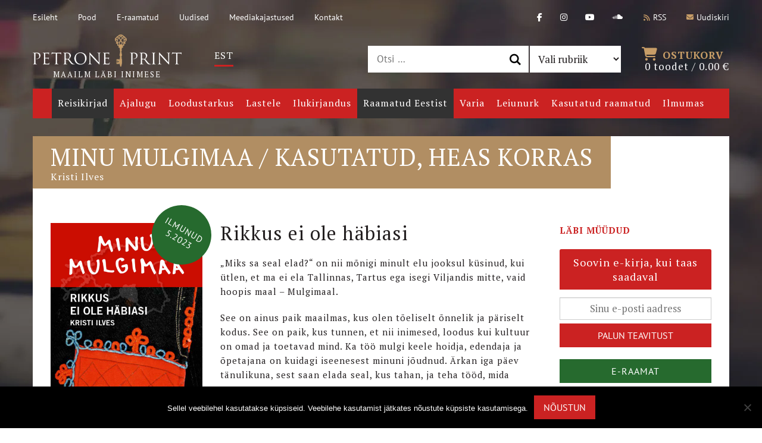

--- FILE ---
content_type: text/html; charset=UTF-8
request_url: https://petroneprint.ee/raamatud/minu-mulgimaa/
body_size: 25881
content:
<!DOCTYPE html>
<html lang="et" prefix="og: http://ogp.me/ns# fb: http://ogp.me/ns/fb#" class="no-js">
<head>
	<meta charset="utf-8">
	<meta http-equiv="X-UA-Compatible" content="IE=edge">
    <meta name="viewport" content="width=device-width, initial-scale=1.0, maximum-scale=1.0, user-scalable=no" />
	<title>Minu Mulgimaa / kasutatud, heas korras &#8211; Petrone Print</title>
<link data-rocket-prefetch href="https://fonts.googleapis.com" rel="dns-prefetch">
<link data-rocket-preload as="style" href="https://fonts.googleapis.com/css?family=PT%20Sans%3A400%2C400i%2C700%2C700i%7CPT%20Serif%3A400%2C700&#038;subset=cyrillic&#038;display=swap" rel="preload">
<link href="https://fonts.googleapis.com/css?family=PT%20Sans%3A400%2C400i%2C700%2C700i%7CPT%20Serif%3A400%2C700&#038;subset=cyrillic&#038;display=swap" media="print" onload="this.media=&#039;all&#039;" rel="stylesheet">
<noscript data-wpr-hosted-gf-parameters=""><link rel="stylesheet" href="https://fonts.googleapis.com/css?family=PT%20Sans%3A400%2C400i%2C700%2C700i%7CPT%20Serif%3A400%2C700&#038;subset=cyrillic&#038;display=swap"></noscript><link rel="preload" data-rocket-preload as="image" href="https://petroneprint.ee/wp-content/themes/petroneprint/theme/images/main-bg.jpg" fetchpriority="high">
<meta name='robots' content='max-image-preview:large' />
<link rel="alternate" hreflang="et" href="https://petroneprint.ee/raamatud/minu-mulgimaa/" />
<link rel="alternate" hreflang="x-default" href="https://petroneprint.ee/raamatud/minu-mulgimaa/" />
<link rel='dns-prefetch' href='//fonts.googleapis.com' />
<link href='https://fonts.gstatic.com' crossorigin rel='preconnect' />
<link rel="alternate" title="oEmbed (JSON)" type="application/json+oembed" href="https://petroneprint.ee/wp-json/oembed/1.0/embed?url=https%3A%2F%2Fpetroneprint.ee%2Fraamatud%2Fminu-mulgimaa%2F" />
<link rel="alternate" title="oEmbed (XML)" type="text/xml+oembed" href="https://petroneprint.ee/wp-json/oembed/1.0/embed?url=https%3A%2F%2Fpetroneprint.ee%2Fraamatud%2Fminu-mulgimaa%2F&#038;format=xml" />
<style id='wp-img-auto-sizes-contain-inline-css' type='text/css'>
img:is([sizes=auto i],[sizes^="auto," i]){contain-intrinsic-size:3000px 1500px}
/*# sourceURL=wp-img-auto-sizes-contain-inline-css */
</style>
<link rel='stylesheet' id='wp-block-library-css' href='https://petroneprint.ee/wp-includes/css/dist/block-library/style.min.css?ver=6.9' type='text/css' media='all' />
<link data-minify="1" rel='stylesheet' id='wc-blocks-style-css' href='https://petroneprint.ee/wp-content/cache/min/1/wp-content/plugins/woocommerce/assets/client/blocks/wc-blocks.css?ver=1766404100' type='text/css' media='all' />
<style id='global-styles-inline-css' type='text/css'>
:root{--wp--preset--aspect-ratio--square: 1;--wp--preset--aspect-ratio--4-3: 4/3;--wp--preset--aspect-ratio--3-4: 3/4;--wp--preset--aspect-ratio--3-2: 3/2;--wp--preset--aspect-ratio--2-3: 2/3;--wp--preset--aspect-ratio--16-9: 16/9;--wp--preset--aspect-ratio--9-16: 9/16;--wp--preset--color--black: #000000;--wp--preset--color--cyan-bluish-gray: #abb8c3;--wp--preset--color--white: #ffffff;--wp--preset--color--pale-pink: #f78da7;--wp--preset--color--vivid-red: #cf2e2e;--wp--preset--color--luminous-vivid-orange: #ff6900;--wp--preset--color--luminous-vivid-amber: #fcb900;--wp--preset--color--light-green-cyan: #7bdcb5;--wp--preset--color--vivid-green-cyan: #00d084;--wp--preset--color--pale-cyan-blue: #8ed1fc;--wp--preset--color--vivid-cyan-blue: #0693e3;--wp--preset--color--vivid-purple: #9b51e0;--wp--preset--gradient--vivid-cyan-blue-to-vivid-purple: linear-gradient(135deg,rgb(6,147,227) 0%,rgb(155,81,224) 100%);--wp--preset--gradient--light-green-cyan-to-vivid-green-cyan: linear-gradient(135deg,rgb(122,220,180) 0%,rgb(0,208,130) 100%);--wp--preset--gradient--luminous-vivid-amber-to-luminous-vivid-orange: linear-gradient(135deg,rgb(252,185,0) 0%,rgb(255,105,0) 100%);--wp--preset--gradient--luminous-vivid-orange-to-vivid-red: linear-gradient(135deg,rgb(255,105,0) 0%,rgb(207,46,46) 100%);--wp--preset--gradient--very-light-gray-to-cyan-bluish-gray: linear-gradient(135deg,rgb(238,238,238) 0%,rgb(169,184,195) 100%);--wp--preset--gradient--cool-to-warm-spectrum: linear-gradient(135deg,rgb(74,234,220) 0%,rgb(151,120,209) 20%,rgb(207,42,186) 40%,rgb(238,44,130) 60%,rgb(251,105,98) 80%,rgb(254,248,76) 100%);--wp--preset--gradient--blush-light-purple: linear-gradient(135deg,rgb(255,206,236) 0%,rgb(152,150,240) 100%);--wp--preset--gradient--blush-bordeaux: linear-gradient(135deg,rgb(254,205,165) 0%,rgb(254,45,45) 50%,rgb(107,0,62) 100%);--wp--preset--gradient--luminous-dusk: linear-gradient(135deg,rgb(255,203,112) 0%,rgb(199,81,192) 50%,rgb(65,88,208) 100%);--wp--preset--gradient--pale-ocean: linear-gradient(135deg,rgb(255,245,203) 0%,rgb(182,227,212) 50%,rgb(51,167,181) 100%);--wp--preset--gradient--electric-grass: linear-gradient(135deg,rgb(202,248,128) 0%,rgb(113,206,126) 100%);--wp--preset--gradient--midnight: linear-gradient(135deg,rgb(2,3,129) 0%,rgb(40,116,252) 100%);--wp--preset--font-size--small: 13px;--wp--preset--font-size--medium: 20px;--wp--preset--font-size--large: 36px;--wp--preset--font-size--x-large: 42px;--wp--preset--spacing--20: 0.44rem;--wp--preset--spacing--30: 0.67rem;--wp--preset--spacing--40: 1rem;--wp--preset--spacing--50: 1.5rem;--wp--preset--spacing--60: 2.25rem;--wp--preset--spacing--70: 3.38rem;--wp--preset--spacing--80: 5.06rem;--wp--preset--shadow--natural: 6px 6px 9px rgba(0, 0, 0, 0.2);--wp--preset--shadow--deep: 12px 12px 50px rgba(0, 0, 0, 0.4);--wp--preset--shadow--sharp: 6px 6px 0px rgba(0, 0, 0, 0.2);--wp--preset--shadow--outlined: 6px 6px 0px -3px rgb(255, 255, 255), 6px 6px rgb(0, 0, 0);--wp--preset--shadow--crisp: 6px 6px 0px rgb(0, 0, 0);}:where(.is-layout-flex){gap: 0.5em;}:where(.is-layout-grid){gap: 0.5em;}body .is-layout-flex{display: flex;}.is-layout-flex{flex-wrap: wrap;align-items: center;}.is-layout-flex > :is(*, div){margin: 0;}body .is-layout-grid{display: grid;}.is-layout-grid > :is(*, div){margin: 0;}:where(.wp-block-columns.is-layout-flex){gap: 2em;}:where(.wp-block-columns.is-layout-grid){gap: 2em;}:where(.wp-block-post-template.is-layout-flex){gap: 1.25em;}:where(.wp-block-post-template.is-layout-grid){gap: 1.25em;}.has-black-color{color: var(--wp--preset--color--black) !important;}.has-cyan-bluish-gray-color{color: var(--wp--preset--color--cyan-bluish-gray) !important;}.has-white-color{color: var(--wp--preset--color--white) !important;}.has-pale-pink-color{color: var(--wp--preset--color--pale-pink) !important;}.has-vivid-red-color{color: var(--wp--preset--color--vivid-red) !important;}.has-luminous-vivid-orange-color{color: var(--wp--preset--color--luminous-vivid-orange) !important;}.has-luminous-vivid-amber-color{color: var(--wp--preset--color--luminous-vivid-amber) !important;}.has-light-green-cyan-color{color: var(--wp--preset--color--light-green-cyan) !important;}.has-vivid-green-cyan-color{color: var(--wp--preset--color--vivid-green-cyan) !important;}.has-pale-cyan-blue-color{color: var(--wp--preset--color--pale-cyan-blue) !important;}.has-vivid-cyan-blue-color{color: var(--wp--preset--color--vivid-cyan-blue) !important;}.has-vivid-purple-color{color: var(--wp--preset--color--vivid-purple) !important;}.has-black-background-color{background-color: var(--wp--preset--color--black) !important;}.has-cyan-bluish-gray-background-color{background-color: var(--wp--preset--color--cyan-bluish-gray) !important;}.has-white-background-color{background-color: var(--wp--preset--color--white) !important;}.has-pale-pink-background-color{background-color: var(--wp--preset--color--pale-pink) !important;}.has-vivid-red-background-color{background-color: var(--wp--preset--color--vivid-red) !important;}.has-luminous-vivid-orange-background-color{background-color: var(--wp--preset--color--luminous-vivid-orange) !important;}.has-luminous-vivid-amber-background-color{background-color: var(--wp--preset--color--luminous-vivid-amber) !important;}.has-light-green-cyan-background-color{background-color: var(--wp--preset--color--light-green-cyan) !important;}.has-vivid-green-cyan-background-color{background-color: var(--wp--preset--color--vivid-green-cyan) !important;}.has-pale-cyan-blue-background-color{background-color: var(--wp--preset--color--pale-cyan-blue) !important;}.has-vivid-cyan-blue-background-color{background-color: var(--wp--preset--color--vivid-cyan-blue) !important;}.has-vivid-purple-background-color{background-color: var(--wp--preset--color--vivid-purple) !important;}.has-black-border-color{border-color: var(--wp--preset--color--black) !important;}.has-cyan-bluish-gray-border-color{border-color: var(--wp--preset--color--cyan-bluish-gray) !important;}.has-white-border-color{border-color: var(--wp--preset--color--white) !important;}.has-pale-pink-border-color{border-color: var(--wp--preset--color--pale-pink) !important;}.has-vivid-red-border-color{border-color: var(--wp--preset--color--vivid-red) !important;}.has-luminous-vivid-orange-border-color{border-color: var(--wp--preset--color--luminous-vivid-orange) !important;}.has-luminous-vivid-amber-border-color{border-color: var(--wp--preset--color--luminous-vivid-amber) !important;}.has-light-green-cyan-border-color{border-color: var(--wp--preset--color--light-green-cyan) !important;}.has-vivid-green-cyan-border-color{border-color: var(--wp--preset--color--vivid-green-cyan) !important;}.has-pale-cyan-blue-border-color{border-color: var(--wp--preset--color--pale-cyan-blue) !important;}.has-vivid-cyan-blue-border-color{border-color: var(--wp--preset--color--vivid-cyan-blue) !important;}.has-vivid-purple-border-color{border-color: var(--wp--preset--color--vivid-purple) !important;}.has-vivid-cyan-blue-to-vivid-purple-gradient-background{background: var(--wp--preset--gradient--vivid-cyan-blue-to-vivid-purple) !important;}.has-light-green-cyan-to-vivid-green-cyan-gradient-background{background: var(--wp--preset--gradient--light-green-cyan-to-vivid-green-cyan) !important;}.has-luminous-vivid-amber-to-luminous-vivid-orange-gradient-background{background: var(--wp--preset--gradient--luminous-vivid-amber-to-luminous-vivid-orange) !important;}.has-luminous-vivid-orange-to-vivid-red-gradient-background{background: var(--wp--preset--gradient--luminous-vivid-orange-to-vivid-red) !important;}.has-very-light-gray-to-cyan-bluish-gray-gradient-background{background: var(--wp--preset--gradient--very-light-gray-to-cyan-bluish-gray) !important;}.has-cool-to-warm-spectrum-gradient-background{background: var(--wp--preset--gradient--cool-to-warm-spectrum) !important;}.has-blush-light-purple-gradient-background{background: var(--wp--preset--gradient--blush-light-purple) !important;}.has-blush-bordeaux-gradient-background{background: var(--wp--preset--gradient--blush-bordeaux) !important;}.has-luminous-dusk-gradient-background{background: var(--wp--preset--gradient--luminous-dusk) !important;}.has-pale-ocean-gradient-background{background: var(--wp--preset--gradient--pale-ocean) !important;}.has-electric-grass-gradient-background{background: var(--wp--preset--gradient--electric-grass) !important;}.has-midnight-gradient-background{background: var(--wp--preset--gradient--midnight) !important;}.has-small-font-size{font-size: var(--wp--preset--font-size--small) !important;}.has-medium-font-size{font-size: var(--wp--preset--font-size--medium) !important;}.has-large-font-size{font-size: var(--wp--preset--font-size--large) !important;}.has-x-large-font-size{font-size: var(--wp--preset--font-size--x-large) !important;}
/*# sourceURL=global-styles-inline-css */
</style>

<style id='classic-theme-styles-inline-css' type='text/css'>
/*! This file is auto-generated */
.wp-block-button__link{color:#fff;background-color:#32373c;border-radius:9999px;box-shadow:none;text-decoration:none;padding:calc(.667em + 2px) calc(1.333em + 2px);font-size:1.125em}.wp-block-file__button{background:#32373c;color:#fff;text-decoration:none}
/*# sourceURL=/wp-includes/css/classic-themes.min.css */
</style>
<link rel='stylesheet' id='cookie-notice-front-css' href='https://petroneprint.ee/wp-content/plugins/cookie-notice/css/front.min.css?ver=2.5.11' type='text/css' media='all' />
<link data-minify="1" rel='stylesheet' id='woo-product-category-discount-css' href='https://petroneprint.ee/wp-content/cache/min/1/wp-content/plugins/woo-product-category-discount/public/css/woo-product-category-discount-public.css?ver=1766404100' type='text/css' media='all' />
<link rel='stylesheet' id='photoswipe-css' href='https://petroneprint.ee/wp-content/plugins/woocommerce/assets/css/photoswipe/photoswipe.min.css?ver=10.4.3' type='text/css' media='all' />
<link rel='stylesheet' id='photoswipe-default-skin-css' href='https://petroneprint.ee/wp-content/plugins/woocommerce/assets/css/photoswipe/default-skin/default-skin.min.css?ver=10.4.3' type='text/css' media='all' />
<style id='woocommerce-inline-inline-css' type='text/css'>
.woocommerce form .form-row .required { visibility: visible; }
/*# sourceURL=woocommerce-inline-inline-css */
</style>
<link data-minify="1" rel='stylesheet' id='wpfla-style-handle-css' href='https://petroneprint.ee/wp-content/cache/min/1/wp-content/plugins/wp-first-letter-avatar/css/style.css?ver=1766404100' type='text/css' media='all' />
<link data-minify="1" rel='stylesheet' id='wcqi-css-css' href='https://petroneprint.ee/wp-content/cache/min/1/wp-content/plugins/woocommerce-quantity-increment/assets/css/wc-quantity-increment.css?ver=1766404100' type='text/css' media='all' />
<link data-minify="1" rel='stylesheet' id='montonio-style-css' href='https://petroneprint.ee/wp-content/cache/min/1/wp-content/plugins/montonio-for-woocommerce/assets/css/montonio-style.css?ver=1766404100' type='text/css' media='all' />
<link data-minify="1" rel='stylesheet' id='woocommerce-pre-orders-main-css-css' href='https://petroneprint.ee/wp-content/cache/min/1/wp-content/plugins/pre-orders-for-woocommerce/media/css/main.css?ver=1766404100' type='text/css' media='all' />
<link data-minify="1" rel='stylesheet' id='wpdiscuz-frontend-css-css' href='https://petroneprint.ee/wp-content/cache/min/1/wp-content/plugins/wpdiscuz/themes/default/style.css?ver=1766404137' type='text/css' media='all' />
<style id='wpdiscuz-frontend-css-inline-css' type='text/css'>
 #wpdcom .wpd-blog-administrator .wpd-comment-label{color:#ffffff;background-color:#00B38F;border:none}#wpdcom .wpd-blog-administrator .wpd-comment-author, #wpdcom .wpd-blog-administrator .wpd-comment-author a{color:#00B38F}#wpdcom.wpd-layout-1 .wpd-comment .wpd-blog-administrator .wpd-avatar img{border-color:#00B38F}#wpdcom.wpd-layout-2 .wpd-comment.wpd-reply .wpd-comment-wrap.wpd-blog-administrator{border-left:3px solid #00B38F}#wpdcom.wpd-layout-2 .wpd-comment .wpd-blog-administrator .wpd-avatar img{border-bottom-color:#00B38F}#wpdcom.wpd-layout-3 .wpd-blog-administrator .wpd-comment-subheader{border-top:1px dashed #00B38F}#wpdcom.wpd-layout-3 .wpd-reply .wpd-blog-administrator .wpd-comment-right{border-left:1px solid #00B38F}#wpdcom .wpd-blog-editor .wpd-comment-label{color:#ffffff;background-color:#00B38F;border:none}#wpdcom .wpd-blog-editor .wpd-comment-author, #wpdcom .wpd-blog-editor .wpd-comment-author a{color:#00B38F}#wpdcom.wpd-layout-1 .wpd-comment .wpd-blog-editor .wpd-avatar img{border-color:#00B38F}#wpdcom.wpd-layout-2 .wpd-comment.wpd-reply .wpd-comment-wrap.wpd-blog-editor{border-left:3px solid #00B38F}#wpdcom.wpd-layout-2 .wpd-comment .wpd-blog-editor .wpd-avatar img{border-bottom-color:#00B38F}#wpdcom.wpd-layout-3 .wpd-blog-editor .wpd-comment-subheader{border-top:1px dashed #00B38F}#wpdcom.wpd-layout-3 .wpd-reply .wpd-blog-editor .wpd-comment-right{border-left:1px solid #00B38F}#wpdcom .wpd-blog-author .wpd-comment-label{color:#ffffff;background-color:#00B38F;border:none}#wpdcom .wpd-blog-author .wpd-comment-author, #wpdcom .wpd-blog-author .wpd-comment-author a{color:#00B38F}#wpdcom.wpd-layout-1 .wpd-comment .wpd-blog-author .wpd-avatar img{border-color:#00B38F}#wpdcom.wpd-layout-2 .wpd-comment .wpd-blog-author .wpd-avatar img{border-bottom-color:#00B38F}#wpdcom.wpd-layout-3 .wpd-blog-author .wpd-comment-subheader{border-top:1px dashed #00B38F}#wpdcom.wpd-layout-3 .wpd-reply .wpd-blog-author .wpd-comment-right{border-left:1px solid #00B38F}#wpdcom .wpd-blog-contributor .wpd-comment-label{color:#ffffff;background-color:#00B38F;border:none}#wpdcom .wpd-blog-contributor .wpd-comment-author, #wpdcom .wpd-blog-contributor .wpd-comment-author a{color:#00B38F}#wpdcom.wpd-layout-1 .wpd-comment .wpd-blog-contributor .wpd-avatar img{border-color:#00B38F}#wpdcom.wpd-layout-2 .wpd-comment .wpd-blog-contributor .wpd-avatar img{border-bottom-color:#00B38F}#wpdcom.wpd-layout-3 .wpd-blog-contributor .wpd-comment-subheader{border-top:1px dashed #00B38F}#wpdcom.wpd-layout-3 .wpd-reply .wpd-blog-contributor .wpd-comment-right{border-left:1px solid #00B38F}#wpdcom .wpd-blog-subscriber .wpd-comment-label{color:#ffffff;background-color:#00B38F;border:none}#wpdcom .wpd-blog-subscriber .wpd-comment-author, #wpdcom .wpd-blog-subscriber .wpd-comment-author a{color:#00B38F}#wpdcom.wpd-layout-2 .wpd-comment .wpd-blog-subscriber .wpd-avatar img{border-bottom-color:#00B38F}#wpdcom.wpd-layout-3 .wpd-blog-subscriber .wpd-comment-subheader{border-top:1px dashed #00B38F}#wpdcom .wpd-blog-customer .wpd-comment-label{color:#ffffff;background-color:#00B38F;border:none}#wpdcom .wpd-blog-customer .wpd-comment-author, #wpdcom .wpd-blog-customer .wpd-comment-author a{color:#00B38F}#wpdcom.wpd-layout-1 .wpd-comment .wpd-blog-customer .wpd-avatar img{border-color:#00B38F}#wpdcom.wpd-layout-2 .wpd-comment .wpd-blog-customer .wpd-avatar img{border-bottom-color:#00B38F}#wpdcom.wpd-layout-3 .wpd-blog-customer .wpd-comment-subheader{border-top:1px dashed #00B38F}#wpdcom.wpd-layout-3 .wpd-reply .wpd-blog-customer .wpd-comment-right{border-left:1px solid #00B38F}#wpdcom .wpd-blog-shop_manager .wpd-comment-label{color:#ffffff;background-color:#00B38F;border:none}#wpdcom .wpd-blog-shop_manager .wpd-comment-author, #wpdcom .wpd-blog-shop_manager .wpd-comment-author a{color:#00B38F}#wpdcom.wpd-layout-1 .wpd-comment .wpd-blog-shop_manager .wpd-avatar img{border-color:#00B38F}#wpdcom.wpd-layout-2 .wpd-comment .wpd-blog-shop_manager .wpd-avatar img{border-bottom-color:#00B38F}#wpdcom.wpd-layout-3 .wpd-blog-shop_manager .wpd-comment-subheader{border-top:1px dashed #00B38F}#wpdcom.wpd-layout-3 .wpd-reply .wpd-blog-shop_manager .wpd-comment-right{border-left:1px solid #00B38F}#wpdcom .wpd-blog-post_author .wpd-comment-label{color:#ffffff;background-color:#00B38F;border:none}#wpdcom .wpd-blog-post_author .wpd-comment-author, #wpdcom .wpd-blog-post_author .wpd-comment-author a{color:#00B38F}#wpdcom .wpd-blog-post_author .wpd-avatar img{border-color:#00B38F}#wpdcom.wpd-layout-1 .wpd-comment .wpd-blog-post_author .wpd-avatar img{border-color:#00B38F}#wpdcom.wpd-layout-2 .wpd-comment.wpd-reply .wpd-comment-wrap.wpd-blog-post_author{border-left:3px solid #00B38F}#wpdcom.wpd-layout-2 .wpd-comment .wpd-blog-post_author .wpd-avatar img{border-bottom-color:#00B38F}#wpdcom.wpd-layout-3 .wpd-blog-post_author .wpd-comment-subheader{border-top:1px dashed #00B38F}#wpdcom.wpd-layout-3 .wpd-reply .wpd-blog-post_author .wpd-comment-right{border-left:1px solid #00B38F}#wpdcom .wpd-blog-guest .wpd-comment-label{color:#ffffff;background-color:#00B38F;border:none}#wpdcom .wpd-blog-guest .wpd-comment-author, #wpdcom .wpd-blog-guest .wpd-comment-author a{color:#00B38F}#wpdcom.wpd-layout-3 .wpd-blog-guest .wpd-comment-subheader{border-top:1px dashed #00B38F}#comments, #respond, .comments-area, #wpdcom{}#wpdcom .ql-editor > *{color:#777777}#wpdcom .ql-editor::before{}#wpdcom .ql-toolbar{border:1px solid #DDDDDD;border-top:none}#wpdcom .ql-container{border:1px solid #DDDDDD;border-bottom:none}#wpdcom .wpd-form-row .wpdiscuz-item input[type="text"], #wpdcom .wpd-form-row .wpdiscuz-item input[type="email"], #wpdcom .wpd-form-row .wpdiscuz-item input[type="url"], #wpdcom .wpd-form-row .wpdiscuz-item input[type="color"], #wpdcom .wpd-form-row .wpdiscuz-item input[type="date"], #wpdcom .wpd-form-row .wpdiscuz-item input[type="datetime"], #wpdcom .wpd-form-row .wpdiscuz-item input[type="datetime-local"], #wpdcom .wpd-form-row .wpdiscuz-item input[type="month"], #wpdcom .wpd-form-row .wpdiscuz-item input[type="number"], #wpdcom .wpd-form-row .wpdiscuz-item input[type="time"], #wpdcom textarea, #wpdcom select{border:1px solid #DDDDDD;color:#777777}#wpdcom .wpd-form-row .wpdiscuz-item textarea{border:1px solid #DDDDDD}#wpdcom input::placeholder, #wpdcom textarea::placeholder, #wpdcom input::-moz-placeholder, #wpdcom textarea::-webkit-input-placeholder{}#wpdcom .wpd-comment-text{color:#777777}#wpdcom .wpd-thread-head .wpd-thread-info{border-bottom:2px solid #00B38F}#wpdcom .wpd-thread-head .wpd-thread-info.wpd-reviews-tab svg{fill:#00B38F}#wpdcom .wpd-thread-head .wpdiscuz-user-settings{border-bottom:2px solid #00B38F}#wpdcom .wpd-thread-head .wpdiscuz-user-settings:hover{color:#00B38F}#wpdcom .wpd-comment .wpd-follow-link:hover{color:#00B38F}#wpdcom .wpd-comment-status .wpd-sticky{color:#00B38F}#wpdcom .wpd-thread-filter .wpdf-active{color:#00B38F;border-bottom-color:#00B38F}#wpdcom .wpd-comment-info-bar{border:1px dashed #33c3a6;background:#e6f8f4}#wpdcom .wpd-comment-info-bar .wpd-current-view i{color:#00B38F}#wpdcom .wpd-filter-view-all:hover{background:#00B38F}#wpdcom .wpdiscuz-item .wpdiscuz-rating > label{color:#DDDDDD}#wpdcom .wpdiscuz-item .wpdiscuz-rating:not(:checked) > label:hover, .wpdiscuz-rating:not(:checked) > label:hover ~ label{}#wpdcom .wpdiscuz-item .wpdiscuz-rating > input ~ label:hover, #wpdcom .wpdiscuz-item .wpdiscuz-rating > input:not(:checked) ~ label:hover ~ label, #wpdcom .wpdiscuz-item .wpdiscuz-rating > input:not(:checked) ~ label:hover ~ label{color:#FFED85}#wpdcom .wpdiscuz-item .wpdiscuz-rating > input:checked ~ label:hover, #wpdcom .wpdiscuz-item .wpdiscuz-rating > input:checked ~ label:hover, #wpdcom .wpdiscuz-item .wpdiscuz-rating > label:hover ~ input:checked ~ label, #wpdcom .wpdiscuz-item .wpdiscuz-rating > input:checked + label:hover ~ label, #wpdcom .wpdiscuz-item .wpdiscuz-rating > input:checked ~ label:hover ~ label, .wpd-custom-field .wcf-active-star, #wpdcom .wpdiscuz-item .wpdiscuz-rating > input:checked ~ label{color:#FFD700}#wpd-post-rating .wpd-rating-wrap .wpd-rating-stars svg .wpd-star{fill:#DDDDDD}#wpd-post-rating .wpd-rating-wrap .wpd-rating-stars svg .wpd-active{fill:#FFD700}#wpd-post-rating .wpd-rating-wrap .wpd-rate-starts svg .wpd-star{fill:#DDDDDD}#wpd-post-rating .wpd-rating-wrap .wpd-rate-starts:hover svg .wpd-star{fill:#FFED85}#wpd-post-rating.wpd-not-rated .wpd-rating-wrap .wpd-rate-starts svg:hover ~ svg .wpd-star{fill:#DDDDDD}.wpdiscuz-post-rating-wrap .wpd-rating .wpd-rating-wrap .wpd-rating-stars svg .wpd-star{fill:#DDDDDD}.wpdiscuz-post-rating-wrap .wpd-rating .wpd-rating-wrap .wpd-rating-stars svg .wpd-active{fill:#FFD700}#wpdcom .wpd-comment .wpd-follow-active{color:#ff7a00}#wpdcom .page-numbers{color:#555;border:#555 1px solid}#wpdcom span.current{background:#555}#wpdcom.wpd-layout-1 .wpd-new-loaded-comment > .wpd-comment-wrap > .wpd-comment-right{background:#FFFAD6}#wpdcom.wpd-layout-2 .wpd-new-loaded-comment.wpd-comment > .wpd-comment-wrap > .wpd-comment-right{background:#FFFAD6}#wpdcom.wpd-layout-2 .wpd-new-loaded-comment.wpd-comment.wpd-reply > .wpd-comment-wrap > .wpd-comment-right{background:transparent}#wpdcom.wpd-layout-2 .wpd-new-loaded-comment.wpd-comment.wpd-reply > .wpd-comment-wrap{background:#FFFAD6}#wpdcom.wpd-layout-3 .wpd-new-loaded-comment.wpd-comment > .wpd-comment-wrap > .wpd-comment-right{background:#FFFAD6}#wpdcom .wpd-follow:hover i, #wpdcom .wpd-unfollow:hover i, #wpdcom .wpd-comment .wpd-follow-active:hover i{color:#00B38F}#wpdcom .wpdiscuz-readmore{cursor:pointer;color:#00B38F}.wpd-custom-field .wcf-pasiv-star, #wpcomm .wpdiscuz-item .wpdiscuz-rating > label{color:#DDDDDD}.wpd-wrapper .wpd-list-item.wpd-active{border-top:3px solid #00B38F}#wpdcom.wpd-layout-2 .wpd-comment.wpd-reply.wpd-unapproved-comment .wpd-comment-wrap{border-left:3px solid #FFFAD6}#wpdcom.wpd-layout-3 .wpd-comment.wpd-reply.wpd-unapproved-comment .wpd-comment-right{border-left:1px solid #FFFAD6}#wpdcom .wpd-prim-button{background-color:#07B290;color:#FFFFFF}#wpdcom .wpd_label__check i.wpdicon-on{color:#07B290;border:1px solid #83d9c8}#wpd-bubble-wrapper #wpd-bubble-all-comments-count{color:#1DB99A}#wpd-bubble-wrapper > div{background-color:#1DB99A}#wpd-bubble-wrapper > #wpd-bubble #wpd-bubble-add-message{background-color:#1DB99A}#wpd-bubble-wrapper > #wpd-bubble #wpd-bubble-add-message::before{border-left-color:#1DB99A;border-right-color:#1DB99A}#wpd-bubble-wrapper.wpd-right-corner > #wpd-bubble #wpd-bubble-add-message::before{border-left-color:#1DB99A;border-right-color:#1DB99A}.wpd-inline-icon-wrapper path.wpd-inline-icon-first{fill:#1DB99A}.wpd-inline-icon-count{background-color:#1DB99A}.wpd-inline-icon-count::before{border-right-color:#1DB99A}.wpd-inline-form-wrapper::before{border-bottom-color:#1DB99A}.wpd-inline-form-question{background-color:#1DB99A}.wpd-inline-form{background-color:#1DB99A}.wpd-last-inline-comments-wrapper{border-color:#1DB99A}.wpd-last-inline-comments-wrapper::before{border-bottom-color:#1DB99A}.wpd-last-inline-comments-wrapper .wpd-view-all-inline-comments{background:#1DB99A}.wpd-last-inline-comments-wrapper .wpd-view-all-inline-comments:hover,.wpd-last-inline-comments-wrapper .wpd-view-all-inline-comments:active,.wpd-last-inline-comments-wrapper .wpd-view-all-inline-comments:focus{background-color:#1DB99A}#wpdcom .ql-snow .ql-tooltip[data-mode="link"]::before{content:"Enter link:"}#wpdcom .ql-snow .ql-tooltip.ql-editing a.ql-action::after{content:"Save"}.comments-area{width:auto}
/*# sourceURL=wpdiscuz-frontend-css-inline-css */
</style>
<link data-minify="1" rel='stylesheet' id='wpdiscuz-fa-css' href='https://petroneprint.ee/wp-content/cache/min/1/wp-content/plugins/wpdiscuz/assets/third-party/font-awesome-5.13.0/css/fa.min.css?ver=1766404137' type='text/css' media='all' />
<link rel='stylesheet' id='wpdiscuz-combo-css-css' href='https://petroneprint.ee/wp-content/plugins/wpdiscuz/assets/css/wpdiscuz-combo-no_quill.min.css?ver=6.9' type='text/css' media='all' />

<link data-minify="1" rel='stylesheet' id='font-awesome.min-css' href='https://petroneprint.ee/wp-content/cache/min/1/wp-content/themes/petroneprint/theme/css/font-awesome.min.css?ver=1766404100' type='text/css' media='all' />
<link data-minify="1" rel='stylesheet' id='owl.carousel-css' href='https://petroneprint.ee/wp-content/cache/min/1/wp-content/themes/petroneprint/theme/js/owl.carousel/owl.carousel.css?ver=1766404100' type='text/css' media='all' />
<link data-minify="1" rel='stylesheet' id='nice-select-css' href='https://petroneprint.ee/wp-content/cache/min/1/wp-content/themes/petroneprint/theme/js/nice-select/nice-select.css?ver=1766404100' type='text/css' media='all' />
<link data-minify="1" rel='stylesheet' id='bootstrap-css' href='https://petroneprint.ee/wp-content/cache/min/1/wp-content/themes/petroneprint/theme/css/bootstrap.css?ver=1766404100' type='text/css' media='all' />
<link data-minify="1" rel='stylesheet' id='ama-css' href='https://petroneprint.ee/wp-content/cache/min/1/wp-content/themes/petroneprint/theme/css/theme.css?ver=1766404100' type='text/css' media='all' />
<link rel='stylesheet' id='cwginstock_frontend_css-css' href='https://petroneprint.ee/wp-content/plugins/back-in-stock-notifier-for-woocommerce/assets/css/frontend.min.css?ver=6.2.4' type='text/css' media='' />
<link rel='stylesheet' id='cwginstock_bootstrap-css' href='https://petroneprint.ee/wp-content/plugins/back-in-stock-notifier-for-woocommerce/assets/css/bootstrap.min.css?ver=6.2.4' type='text/css' media='' />
<script type="text/javascript" id="cookie-notice-front-js-before">
/* <![CDATA[ */
var cnArgs = {"ajaxUrl":"https:\/\/petroneprint.ee\/wp-admin\/admin-ajax.php","nonce":"f9cfece1dd","hideEffect":"fade","position":"bottom","onScroll":false,"onScrollOffset":100,"onClick":false,"cookieName":"cookie_notice_accepted","cookieTime":2592000,"cookieTimeRejected":2592000,"globalCookie":false,"redirection":false,"cache":true,"revokeCookies":false,"revokeCookiesOpt":"automatic"};

//# sourceURL=cookie-notice-front-js-before
/* ]]> */
</script>
<script type="text/javascript" src="https://petroneprint.ee/wp-content/plugins/cookie-notice/js/front.min.js?ver=2.5.11" id="cookie-notice-front-js"></script>
<script type="text/javascript" src="https://petroneprint.ee/wp-includes/js/jquery/jquery.min.js?ver=3.7.1" id="jquery-core-js"></script>
<script type="text/javascript" src="https://petroneprint.ee/wp-includes/js/jquery/jquery-migrate.min.js?ver=3.4.1" id="jquery-migrate-js"></script>
<script type="text/javascript" src="https://petroneprint.ee/wp-content/plugins/woo-product-category-discount/public/js/woo-product-category-discount-public.js?ver=5.15" id="woo-product-category-discount-js"></script>
<script type="text/javascript" src="https://petroneprint.ee/wp-content/plugins/woocommerce/assets/js/jquery-blockui/jquery.blockUI.min.js?ver=2.7.0-wc.10.4.3" id="wc-jquery-blockui-js" data-wp-strategy="defer"></script>
<script type="text/javascript" id="wc-add-to-cart-js-extra">
/* <![CDATA[ */
var wc_add_to_cart_params = {"ajax_url":"/wp-admin/admin-ajax.php","wc_ajax_url":"/?wc-ajax=%%endpoint%%","i18n_view_cart":"Vaata ostukorvi","cart_url":"https://petroneprint.ee/ostukorv/","is_cart":"","cart_redirect_after_add":"no"};
//# sourceURL=wc-add-to-cart-js-extra
/* ]]> */
</script>
<script type="text/javascript" src="https://petroneprint.ee/wp-content/plugins/woocommerce/assets/js/frontend/add-to-cart.min.js?ver=10.4.3" id="wc-add-to-cart-js" defer="defer" data-wp-strategy="defer"></script>
<script type="text/javascript" src="https://petroneprint.ee/wp-content/plugins/woocommerce/assets/js/flexslider/jquery.flexslider.min.js?ver=2.7.2-wc.10.4.3" id="wc-flexslider-js" defer="defer" data-wp-strategy="defer"></script>
<script type="text/javascript" src="https://petroneprint.ee/wp-content/plugins/woocommerce/assets/js/photoswipe/photoswipe.min.js?ver=4.1.1-wc.10.4.3" id="wc-photoswipe-js" defer="defer" data-wp-strategy="defer"></script>
<script type="text/javascript" src="https://petroneprint.ee/wp-content/plugins/woocommerce/assets/js/photoswipe/photoswipe-ui-default.min.js?ver=4.1.1-wc.10.4.3" id="wc-photoswipe-ui-default-js" defer="defer" data-wp-strategy="defer"></script>
<script type="text/javascript" id="wc-single-product-js-extra">
/* <![CDATA[ */
var wc_single_product_params = {"i18n_required_rating_text":"Palun vali hinnang","i18n_rating_options":["1 of 5 stars","2 of 5 stars","3 of 5 stars","4 of 5 stars","5 of 5 stars"],"i18n_product_gallery_trigger_text":"View full-screen image gallery","review_rating_required":"yes","flexslider":{"rtl":false,"animation":"slide","smoothHeight":true,"directionNav":false,"controlNav":"thumbnails","slideshow":false,"animationSpeed":500,"animationLoop":false,"allowOneSlide":false},"zoom_enabled":"","zoom_options":[],"photoswipe_enabled":"1","photoswipe_options":{"shareEl":false,"closeOnScroll":false,"history":false,"hideAnimationDuration":0,"showAnimationDuration":0},"flexslider_enabled":"1"};
//# sourceURL=wc-single-product-js-extra
/* ]]> */
</script>
<script type="text/javascript" src="https://petroneprint.ee/wp-content/plugins/woocommerce/assets/js/frontend/single-product.min.js?ver=10.4.3" id="wc-single-product-js" defer="defer" data-wp-strategy="defer"></script>
<script type="text/javascript" src="https://petroneprint.ee/wp-content/plugins/woocommerce/assets/js/js-cookie/js.cookie.min.js?ver=2.1.4-wc.10.4.3" id="wc-js-cookie-js" defer="defer" data-wp-strategy="defer"></script>
<script type="text/javascript" id="woocommerce-js-extra">
/* <![CDATA[ */
var woocommerce_params = {"ajax_url":"/wp-admin/admin-ajax.php","wc_ajax_url":"/?wc-ajax=%%endpoint%%","i18n_password_show":"Show password","i18n_password_hide":"Hide password"};
//# sourceURL=woocommerce-js-extra
/* ]]> */
</script>
<script type="text/javascript" src="https://petroneprint.ee/wp-content/plugins/woocommerce/assets/js/frontend/woocommerce.min.js?ver=10.4.3" id="woocommerce-js" defer="defer" data-wp-strategy="defer"></script>
<script type="text/javascript" src="https://petroneprint.ee/wp-content/plugins/woocommerce-quantity-increment/assets/js/wc-quantity-increment.min.js?ver=6.9" id="wcqi-js-js"></script>
<link rel="https://api.w.org/" href="https://petroneprint.ee/wp-json/" /><link rel="alternate" title="JSON" type="application/json" href="https://petroneprint.ee/wp-json/wp/v2/product/88912448" /><link rel="canonical" href="https://petroneprint.ee/raamatud/minu-mulgimaa/" />
	<noscript><style>.woocommerce-product-gallery{ opacity: 1 !important; }</style></noscript>
	<noscript><style>.lazyload[data-src]{display:none !important;}</style></noscript><style>.lazyload{background-image:none !important;}.lazyload:before{background-image:none !important;}</style><link rel="icon" href="https://petroneprint.ee/wp-content/uploads/2020/09/cropped-header-logo-32x32.png" sizes="32x32" />
<link rel="icon" href="https://petroneprint.ee/wp-content/uploads/2020/09/cropped-header-logo-192x192.png" sizes="192x192" />
<link rel="apple-touch-icon" href="https://petroneprint.ee/wp-content/uploads/2020/09/cropped-header-logo-180x180.png" />
<meta name="msapplication-TileImage" content="https://petroneprint.ee/wp-content/uploads/2020/09/cropped-header-logo-270x270.png" />

<!-- START - Open Graph and Twitter Card Tags 3.3.7 -->
 <!-- Facebook Open Graph -->
  <meta property="og:locale" content="et_EE"/>
  <meta property="og:site_name" content="Petrone Print"/>
  <meta property="og:title" content="Minu Mulgimaa / kasutatud, heas korras"/>
  <meta property="og:url" content="https://petroneprint.ee/raamatud/minu-mulgimaa/"/>
  <meta property="og:type" content="product"/>
  <meta property="og:description" content="„Miks sa seal elad?“ on nii mõnigi minult elu jooksul küsinud, kui ütlen, et ma ei ela Tallinnas, Tartus ega isegi Viljandis mitte, vaid hoopis maal – Mulgimaal.

See on ainus paik maailmas, kus olen tõeliselt õnnelik ja päriselt kodus. See on paik, kus tunnen, et nii inimesed, loodus kui kultuur"/>
  <meta property="og:image" content="https://petroneprint.ee/wp-content/uploads/2023/04/MinuMulgimaa_big-2.jpg"/>
  <meta property="og:image:url" content="https://petroneprint.ee/wp-content/uploads/2023/04/MinuMulgimaa_big-2.jpg"/>
  <meta property="og:image:secure_url" content="https://petroneprint.ee/wp-content/uploads/2023/04/MinuMulgimaa_big-2.jpg"/>
 <!-- Google+ / Schema.org -->
  <meta itemprop="name" content="Minu Mulgimaa / kasutatud, heas korras"/>
  <meta itemprop="headline" content="Minu Mulgimaa / kasutatud, heas korras"/>
  <meta itemprop="description" content="„Miks sa seal elad?“ on nii mõnigi minult elu jooksul küsinud, kui ütlen, et ma ei ela Tallinnas, Tartus ega isegi Viljandis mitte, vaid hoopis maal – Mulgimaal.

See on ainus paik maailmas, kus olen tõeliselt õnnelik ja päriselt kodus. See on paik, kus tunnen, et nii inimesed, loodus kui kultuur"/>
  <meta itemprop="image" content="https://petroneprint.ee/wp-content/uploads/2023/04/MinuMulgimaa_big-2.jpg"/>
  <meta itemprop="author" content="Triinu-Mari Sander"/>
  <!--<meta itemprop="publisher" content="Petrone Print"/>--> <!-- To solve: The attribute publisher.itemtype has an invalid value -->
 <!-- Twitter Cards -->
  <meta name="twitter:title" content="Minu Mulgimaa / kasutatud, heas korras"/>
  <meta name="twitter:url" content="https://petroneprint.ee/raamatud/minu-mulgimaa/"/>
  <meta name="twitter:description" content="„Miks sa seal elad?“ on nii mõnigi minult elu jooksul küsinud, kui ütlen, et ma ei ela Tallinnas, Tartus ega isegi Viljandis mitte, vaid hoopis maal – Mulgimaal.

See on ainus paik maailmas, kus olen tõeliselt õnnelik ja päriselt kodus. See on paik, kus tunnen, et nii inimesed, loodus kui kultuur"/>
  <meta name="twitter:image" content="https://petroneprint.ee/wp-content/uploads/2023/04/MinuMulgimaa_big-2.jpg"/>
  <meta name="twitter:card" content="summary_large_image"/>
 <!-- SEO -->
 <!-- Misc. tags -->
  <meta name="twitter:label1" content="Price"/>
  <meta name="twitter:data1" content="15 EUR"/>
  <meta property="product:price:amount" content="15"/>
  <meta property="product:price:currency" content="EUR"/>
  <meta property="product:availability" content="oos"/>
 <!-- is_singular | is_product -->
<!-- END - Open Graph and Twitter Card Tags 3.3.7 -->
	
<meta name="generator" content="WP Rocket 3.20.2" data-wpr-features="wpr_preconnect_external_domains wpr_oci wpr_image_dimensions wpr_minify_css wpr_preload_links wpr_desktop" /></head>
<body class="wp-singular product-template-default single single-product postid-88912448 wp-theme-petroneprint theme-petroneprint cookies-not-set desktop woocommerce woocommerce-page woocommerce-no-js">
<div  id="fb-root"></div>
<!--<script>(function(d, s, id) {
  var js, fjs = d.getElementsByTagName(s)[0];
  if (d.getElementById(id)) return;
  js = d.createElement(s); js.id = id;
  js.src = "//connect.facebook.net/en_US/sdk.js#xfbml=1&version=v2.10";
  fjs.parentNode.insertBefore(js, fjs);
}(document, 'script', 'facebook-jssdk'));</script>-->
<div  id="wrapper">
<header  id="header" role="header">
	<div  class="container">
    	<div class="header-top clearfix">
            <nav id="header-menu" class="menu-paise-menuu-container"><ul id="menu-paise-menuu" class=""><li id="menu-item-16" class="menu-item menu-item-type-post_type menu-item-object-page menu-item-home menu-item-16"><a href="https://petroneprint.ee/">Esileht</a></li>
<li id="menu-item-88906081" class="menu-item menu-item-type-post_type menu-item-object-page current_page_parent menu-item-88906081"><a href="https://petroneprint.ee/raamatud/">Pood</a></li>
<li id="menu-item-18" class="menu-item menu-item-type-custom menu-item-object-custom menu-item-18"><a href="https://eraamatud.petroneprint.ee/">E-raamatud</a></li>
<li id="menu-item-64" class="menu-item menu-item-type-taxonomy menu-item-object-category menu-item-64"><a href="https://petroneprint.ee/category/uudised/">Uudised</a></li>
<li id="menu-item-88896986" class="menu-item menu-item-type-post_type_archive menu-item-object-media_links menu-item-88896986"><a href="https://petroneprint.ee/media_links/">Meediakajastused</a></li>
<li id="menu-item-88896985" class="menu-item menu-item-type-post_type menu-item-object-page menu-item-88896985"><a href="https://petroneprint.ee/kontakt/">Kontakt</a></li>
</ul></nav>            <ul class="header-top-right">
            	<li><a href="https://www.facebook.com/petroneprint" target="_blank"><i class="fa-classic fa-brands fa-facebook-f" aria-hidden="true"></i></a></li><li><a href="https://www.instagram.com/petroneprint/" target="_blank"><i class="fa-classic fa-brands fa-instagram" aria-hidden="true"></i></a></li><li><a href="https://www.youtube.com/channel/UCAWaR0HxsRRF2q0waoRPoRQ" target="_blank"><i class="fa-classic fa-brands fa-youtube" aria-hidden="true"></i></a></li><li><a href="https://soundcloud.com/unejutt" target="_blank"><i class="fa-classic fa-brands fa-soundcloud" aria-hidden="true"></i></a></li>            	<li><a href="https://petroneprint.ee/feed/" target="_blank"><i class="fa fa-rss" aria-hidden="true"></i>RSS</a></li>
            	<li><a href="#footer-newsletter" class="scrollLink"><i class="fa fa-envelope" aria-hidden="true"></i>Uudiskiri</a></li>
            </ul>
        </div>

        <div class="header-mid clearfix">        
            <div id="header-logo">
                <a id="sitelogo" href="https://petroneprint.ee">
                    <img width="250" height="54" src="[data-uri]" alt="" data-src="https://petroneprint.ee/wp-content/themes/petroneprint/theme/images/header-logo.png" decoding="async" class="lazyload" data-eio-rwidth="250" data-eio-rheight="54" /><noscript><img width="250" height="54" src="https://petroneprint.ee/wp-content/themes/petroneprint/theme/images/header-logo.png" alt="" data-eio="l" /></noscript>
                    Maailm läbi inimese                </a>
            </div>            
            
<div class="wpml-ls-statics-shortcode_actions wpml-ls wpml-ls-legacy-list-horizontal">
	<ul role="menu"><li class="wpml-ls-slot-shortcode_actions wpml-ls-item wpml-ls-item-et wpml-ls-current-language wpml-ls-first-item wpml-ls-last-item wpml-ls-item-legacy-list-horizontal" role="none">
				<a href="https://petroneprint.ee/raamatud/minu-mulgimaa/" class="wpml-ls-link" role="menuitem" >
                    <span class="wpml-ls-native" role="menuitem">Est</span></a>
			</li></ul>
</div>
                
            <div class="header-items-right clearfix">
            	<div id="header-search">
                	<div class="search-3 widget_search"><span class="hidden">Search</span><form role="search" method="get" class="search-form" action="https://petroneprint.ee/">
				<label>
					<span class="screen-reader-text">Otsi:</span>
					<input type="search" class="search-field" placeholder="Otsi &hellip;" value="" name="s" />
				</label>
				<input type="submit" class="search-submit" value="Otsi" />
			<input type='hidden' name='lang' value='et' /></form></div><div class="categories-2 widget_categories"><span class="hidden">Raamatud Eestist</span><form action="https://petroneprint.ee" method="get"><label class="screen-reader-text" for="cat">Raamatud Eestist</label><select  name='cat' id='cat' class='postform'>
	<option value='-1'>Vali rubriik</option>
	<option class="level-0" value="31">“Kirju”-sari</option>
	<option class="level-0" value="27">“Minu” sari</option>
	<option class="level-0" value="30">aja lugu</option>
	<option class="level-0" value="29">kampaaniad</option>
	<option class="level-0" value="28">lasteraamatud</option>
	<option class="level-0" value="1">Uudised</option>
</select>
</form><script type="text/javascript">
/* <![CDATA[ */

( ( dropdownId ) => {
	const dropdown = document.getElementById( dropdownId );
	function onSelectChange() {
		setTimeout( () => {
			if ( 'escape' === dropdown.dataset.lastkey ) {
				return;
			}
			if ( dropdown.value && parseInt( dropdown.value ) > 0 && dropdown instanceof HTMLSelectElement ) {
				dropdown.parentElement.submit();
			}
		}, 250 );
	}
	function onKeyUp( event ) {
		if ( 'Escape' === event.key ) {
			dropdown.dataset.lastkey = 'escape';
		} else {
			delete dropdown.dataset.lastkey;
		}
	}
	function onClick() {
		delete dropdown.dataset.lastkey;
	}
	dropdown.addEventListener( 'keyup', onKeyUp );
	dropdown.addEventListener( 'click', onClick );
	dropdown.addEventListener( 'change', onSelectChange );
})( "cat" );

//# sourceURL=WP_Widget_Categories%3A%3Awidget
/* ]]> */
</script>
</div>                </div>
                <div id="header-cart">
                	<a class="header-cart-link" href="https://petroneprint.ee/ostukorv/">
                    	<span class="cart-txt"><i class="fa fa-shopping-cart" aria-hidden="true"></i>Ostukorv</span>
						0 toodet / <span class="woocommerce-Price-amount amount"><bdi>0.00&nbsp;<span class="woocommerce-Price-currencySymbol">&euro;</span></bdi></span>                	</a>
                </div>
            </div>        
        </div>
        
		<div id="header-items"><nav id="category-menu" class="menu-kategooria-menuu-container"><ul id="menu-kategooria-menuu" class=""><li id="menu-item-88906083" class="menu-item menu-item-type-taxonomy menu-item-object-product_cat current-product-ancestor current-menu-parent current-product-parent menu-item-88906083"><a href="https://petroneprint.ee/raamatu-rubriik/reisikirjad/"><span>Reisikirjad</span></a></li>
<li id="menu-item-40" class="menu-item menu-item-type-taxonomy menu-item-object-product_cat menu-item-40"><a href="https://petroneprint.ee/raamatu-rubriik/aja-lugu/"><span>Ajalugu</span></a></li>
<li id="menu-item-88906082" class="menu-item menu-item-type-taxonomy menu-item-object-product_cat menu-item-88906082"><a href="https://petroneprint.ee/raamatu-rubriik/loodustarkus/"><span>Loodustarkus</span></a></li>
<li id="menu-item-44" class="menu-item menu-item-type-taxonomy menu-item-object-product_cat menu-item-44"><a href="https://petroneprint.ee/raamatu-rubriik/lastele/"><span>Lastele</span></a></li>
<li id="menu-item-41" class="menu-item menu-item-type-taxonomy menu-item-object-product_cat menu-item-41"><a href="https://petroneprint.ee/raamatu-rubriik/ilukirjandus/"><span>Ilukirjandus</span></a></li>
<li id="menu-item-88912006" class="menu-item menu-item-type-taxonomy menu-item-object-product_cat current-product-ancestor current-menu-parent current-product-parent menu-item-88912006"><a href="https://petroneprint.ee/raamatu-rubriik/raamatud-eestist/"><span>Raamatud Eestist</span></a></li>
<li id="menu-item-46" class="menu-item menu-item-type-taxonomy menu-item-object-product_cat menu-item-46"><a href="https://petroneprint.ee/raamatu-rubriik/varia/"><span>Varia</span></a></li>
<li id="menu-item-88914162" class="menu-item menu-item-type-taxonomy menu-item-object-product_cat menu-item-88914162"><a href="https://petroneprint.ee/raamatu-rubriik/leiunurk/"><span>Leiunurk</span></a></li>
<li id="menu-item-88916225" class="menu-item menu-item-type-taxonomy menu-item-object-product_cat menu-item-88916225"><a href="https://petroneprint.ee/raamatu-rubriik/kasutatud/"><span>Kasutatud raamatud</span></a></li>
<li id="menu-item-88906120" class="menu-item menu-item-type-taxonomy menu-item-object-product_cat menu-item-88906120"><a href="https://petroneprint.ee/raamatu-rubriik/ilmumas/"><span>Ilmumas</span></a></li>
</ul></nav></div>    </div>
            <div  style="display:none;" class="container alert"><p style="text-align: center;"><a href="https://www.youtube.com/@petroneprint8141/podcasts"><img fetchpriority="high" decoding="async" class="alignnone wp-image-88917054 size-full" src="https://petroneprint.ee/wp-content/uploads/2025/11/PP-pais.jpg" alt="" width="1168" height="240" /></a></p>
</div>
</header><header  id="header-mobile" role="header">
    <div  class="container">
        <div class="mobile-header-components">
            <div class="mobile-header-logo">
                <a href="https://petroneprint.ee">
                    <img width="250" height="54" src="[data-uri]" alt="" data-src="https://petroneprint.ee/wp-content/themes/petroneprint/theme/images/header-logo.png" decoding="async" class="lazyload" data-eio-rwidth="250" data-eio-rheight="54" /><noscript><img width="250" height="54" src="https://petroneprint.ee/wp-content/themes/petroneprint/theme/images/header-logo.png" alt="" data-eio="l" /></noscript>
                </a>
            </div>
            <div class="mobile-header-actions">
                <div class="actions-flex">
                    <div class="action-flex-item">
                        
<div class="wpml-ls-statics-shortcode_actions wpml-ls wpml-ls-legacy-list-horizontal">
	<ul role="menu"><li class="wpml-ls-slot-shortcode_actions wpml-ls-item wpml-ls-item-et wpml-ls-current-language wpml-ls-first-item wpml-ls-last-item wpml-ls-item-legacy-list-horizontal" role="none">
				<a href="https://petroneprint.ee/raamatud/minu-mulgimaa/" class="wpml-ls-link" role="menuitem" >
                    <span class="wpml-ls-native" role="menuitem">Est</span></a>
			</li></ul>
</div>
                    </div>
                    <div class="action-flex-item">
                        <a href="https://petroneprint.ee/ostukorv/">
                            <i class="fa fa-shopping-cart" aria-hidden="true"></i>
                        </a>
                    </div>
                    <div class="action-flex-item">
                        <button id="menu-toggle" type="button">
                            <span class="menui top-menu"></span>
                            <span class="menui mid-menu"></span>
                            <span class="menui bot-menu"></span>
                        </button>
                    </div>
                </div>
            </div>
        </div>
    </div>
    <div  id="header-mobile-items">
        <div class="mobile-items-flex items-flex-top">
            <div class="mobile-items-search">
                <div class="search-3 widget_search"><span class="hidden">Search</span><form role="search" method="get" class="search-form" action="https://petroneprint.ee/">
				<label>
					<span class="screen-reader-text">Otsi:</span>
					<input type="search" class="search-field" placeholder="Otsi &hellip;" value="" name="s" />
				</label>
				<input type="submit" class="search-submit" value="Otsi" />
			<input type='hidden' name='lang' value='et' /></form></div><div class="categories-2 widget_categories"><span class="hidden">Raamatud Eestist</span><form action="https://petroneprint.ee" method="get"><label class="screen-reader-text" for="categories-dropdown-2">Raamatud Eestist</label><select  name='cat' id='categories-dropdown-2' class='postform'>
	<option value='-1'>Vali rubriik</option>
	<option class="level-0" value="31">“Kirju”-sari</option>
	<option class="level-0" value="27">“Minu” sari</option>
	<option class="level-0" value="30">aja lugu</option>
	<option class="level-0" value="29">kampaaniad</option>
	<option class="level-0" value="28">lasteraamatud</option>
	<option class="level-0" value="1">Uudised</option>
</select>
</form><script type="text/javascript">
/* <![CDATA[ */

( ( dropdownId ) => {
	const dropdown = document.getElementById( dropdownId );
	function onSelectChange() {
		setTimeout( () => {
			if ( 'escape' === dropdown.dataset.lastkey ) {
				return;
			}
			if ( dropdown.value && parseInt( dropdown.value ) > 0 && dropdown instanceof HTMLSelectElement ) {
				dropdown.parentElement.submit();
			}
		}, 250 );
	}
	function onKeyUp( event ) {
		if ( 'Escape' === event.key ) {
			dropdown.dataset.lastkey = 'escape';
		} else {
			delete dropdown.dataset.lastkey;
		}
	}
	function onClick() {
		delete dropdown.dataset.lastkey;
	}
	dropdown.addEventListener( 'keyup', onKeyUp );
	dropdown.addEventListener( 'click', onClick );
	dropdown.addEventListener( 'change', onSelectChange );
})( "categories-dropdown-2" );

//# sourceURL=WP_Widget_Categories%3A%3Awidget
/* ]]> */
</script>
</div>            </div>
        </div>
        <div class="mobile-items-menus">
            <nav class="menu-paise-menuu-container"><ul id="menu-paise-menuu-1" class=""><li class="menu-item menu-item-type-post_type menu-item-object-page menu-item-home menu-item-16"><a href="https://petroneprint.ee/">Esileht</a></li>
<li class="menu-item menu-item-type-post_type menu-item-object-page current_page_parent menu-item-88906081"><a href="https://petroneprint.ee/raamatud/">Pood</a></li>
<li class="menu-item menu-item-type-custom menu-item-object-custom menu-item-18"><a href="https://eraamatud.petroneprint.ee/">E-raamatud</a></li>
<li class="menu-item menu-item-type-taxonomy menu-item-object-category menu-item-64"><a href="https://petroneprint.ee/category/uudised/">Uudised</a></li>
<li class="menu-item menu-item-type-post_type_archive menu-item-object-media_links menu-item-88896986"><a href="https://petroneprint.ee/media_links/">Meediakajastused</a></li>
<li class="menu-item menu-item-type-post_type menu-item-object-page menu-item-88896985"><a href="https://petroneprint.ee/kontakt/">Kontakt</a></li>
</ul></nav><nav class="menu-kategooria-menuu-container"><ul id="menu-kategooria-menuu-1" class=""><li class="menu-item menu-item-type-taxonomy menu-item-object-product_cat current-product-ancestor current-menu-parent current-product-parent menu-item-88906083"><a href="https://petroneprint.ee/raamatu-rubriik/reisikirjad/">Reisikirjad</a></li>
<li class="menu-item menu-item-type-taxonomy menu-item-object-product_cat menu-item-40"><a href="https://petroneprint.ee/raamatu-rubriik/aja-lugu/">Ajalugu</a></li>
<li class="menu-item menu-item-type-taxonomy menu-item-object-product_cat menu-item-88906082"><a href="https://petroneprint.ee/raamatu-rubriik/loodustarkus/">Loodustarkus</a></li>
<li class="menu-item menu-item-type-taxonomy menu-item-object-product_cat menu-item-44"><a href="https://petroneprint.ee/raamatu-rubriik/lastele/">Lastele</a></li>
<li class="menu-item menu-item-type-taxonomy menu-item-object-product_cat menu-item-41"><a href="https://petroneprint.ee/raamatu-rubriik/ilukirjandus/">Ilukirjandus</a></li>
<li class="menu-item menu-item-type-taxonomy menu-item-object-product_cat current-product-ancestor current-menu-parent current-product-parent menu-item-88912006"><a href="https://petroneprint.ee/raamatu-rubriik/raamatud-eestist/">Raamatud Eestist</a></li>
<li class="menu-item menu-item-type-taxonomy menu-item-object-product_cat menu-item-46"><a href="https://petroneprint.ee/raamatu-rubriik/varia/">Varia</a></li>
<li class="menu-item menu-item-type-taxonomy menu-item-object-product_cat menu-item-88914162"><a href="https://petroneprint.ee/raamatu-rubriik/leiunurk/">Leiunurk</a></li>
<li class="menu-item menu-item-type-taxonomy menu-item-object-product_cat menu-item-88916225"><a href="https://petroneprint.ee/raamatu-rubriik/kasutatud/">Kasutatud raamatud</a></li>
<li class="menu-item menu-item-type-taxonomy menu-item-object-product_cat menu-item-88906120"><a href="https://petroneprint.ee/raamatu-rubriik/ilmumas/">Ilmumas</a></li>
</ul></nav>        </div>
        <div class="mobile-items-flex items-flex-bottom">
            <div class="mobile-items-social">
                <ul>
                    <li><a href="https://www.facebook.com/petroneprint" target="_blank"><i class="fa-classic fa-brands fa-facebook-f" aria-hidden="true"></i></a></li><li><a href="https://www.instagram.com/petroneprint/" target="_blank"><i class="fa-classic fa-brands fa-instagram" aria-hidden="true"></i></a></li><li><a href="https://www.youtube.com/channel/UCAWaR0HxsRRF2q0waoRPoRQ" target="_blank"><i class="fa-classic fa-brands fa-youtube" aria-hidden="true"></i></a></li><li><a href="https://soundcloud.com/unejutt" target="_blank"><i class="fa-classic fa-brands fa-soundcloud" aria-hidden="true"></i></a></li>                    <li><a href="https://petroneprint.ee/feed/" target="_blank"><i class="fa fa-rss" aria-hidden="true"></i></a></li>
                    <li><a href="#footer-newsletter" class="scrollLink"><i class="fa fa-envelope" aria-hidden="true"></i></a></li>
                </ul>
            </div>
        </div>
    </div>
</header>
	<section  id="content" class="container"><div  class="content-block">
		
			<div id="product-88912448" class="post-88912448 product type-product status-publish has-post-thumbnail product_cat-raamatud-eestist product_cat-reisikirjad first outofstock shipping-taxable purchasable product-type-simple">
    <div class="content-title clearfix">
        <h1 class="block-title">
            Minu Mulgimaa / kasutatud, heas korras            <small>Kristi Ilves</small>        </h1>
    </div>

    <div class="woocommerce-notices-wrapper"></div>
    <div class="content-inner">
        <div class="row">
            <div class="col-md-3">
                <div class="single-product-images">
                    <div class="release-date date-released"><span class="release-date-inner">Ilmunud<br/>5.2023</span></div>                    <div class="woocommerce-product-gallery woocommerce-product-gallery--with-images woocommerce-product-gallery--columns-4 images" data-columns="4" style="opacity: 0; transition: opacity .25s ease-in-out;">
	<figure class="woocommerce-product-gallery__wrapper">
		<div data-thumb="https://petroneprint.ee/wp-content/uploads/2023/04/MinuMulgimaa_big-2.jpg" class="woocommerce-product-gallery__image"><a href="https://petroneprint.ee/wp-content/uploads/2023/04/MinuMulgimaa_big-2.jpg"><img width="820" height="1200" src="https://petroneprint.ee/wp-content/uploads/2023/04/MinuMulgimaa_big-2.jpg" class="attachment-shop_single size-shop_single wp-post-image" alt="" title="MinuMulgimaa_big-2" data-caption="" data-src="https://petroneprint.ee/wp-content/uploads/2023/04/MinuMulgimaa_big-2.jpg" data-large_image="https://petroneprint.ee/wp-content/uploads/2023/04/MinuMulgimaa_big-2.jpg" data-large_image_width="820" data-large_image_height="1200" decoding="async" /></a></div>	</figure>
</div>
                </div>
            </div>

            <div class="col-md-6">
                <h2>Rikkus ei ole häbiasi</h2><p>„Miks sa seal elad?“ on nii mõnigi minult elu jooksul küsinud, kui ütlen, et ma ei ela Tallinnas, Tartus ega isegi Viljandis mitte, vaid hoopis maal – Mulgimaal.</p>
<p>See on ainus paik maailmas, kus olen tõeliselt õnnelik ja päriselt kodus. See on paik, kus tunnen, et nii inimesed, loodus kui kultuur on omad ja toetavad mind. Ka töö mulgi keele hoidja, edendaja ja õpetajana on kuidagi iseenesest minuni jõudnud. Ärkan iga päev tänulikuna, sest saan elada seal, kus tahan, ja teha tööd, mida armastan.</p>
<p>Minus ja minu ümber leidub mulgi jonni, iseteadlikkust, uhkust, alalhoidlikkust ja uuenduslikkust – kõike seda, mis teeb mulkidest mulgid. Vürtsi lisavad mulgimust<b> </b>huumor, mahlakad ütlemised, kirevad rahvariided ja värvikad isiksused.</p>
<p>Nendest kildudest koosneb minu Mulgimaa ja just sellisena ma teda armastangi.</p>
                    <div class="panel-group" id="accordion" role="tablist" aria-multiselectable="true">
                        <div class="panel panel-default"><div class="panel-heading" role="tab" id="headingOne"><h4 class="panel-title"><a role="button" class="collapsed" data-toggle="collapse" data-parent="#accordion" href="#collapseOne" aria-expanded="true" aria-controls="collapseOne">Katkendid<span class="panel-active-state"></span></a></h4></div><div id="collapseOne" class="panel-collapse collapse" role="tabpanel" aria-labelledby="headingOne"><div class="panel-body"><div class="product-excerpt-part"><p>Kohvipoodi jõuan küll õigel ajal, aga atsakad prouad on juba kõik kohal. Riideid nagisse riputades kuulen, kuidas üks tädike küsib vaiksel häälel teiselt: „Kas sa tiiät, keda me täembe närime akkame?“</p>
<p>„Kristit iki,“ vastab teine.</p>
<p>Esimene kohkub pisut, vaatab kahtlustavalt ukse poole ja sosistab: „A Kristi om ju esi kah siin!“</p>
<p><em>(jätkub raamatus)</em></p>
</div><div class="product-excerpt-part"><p>Kohapeal aga leidub ikka küllalt neid, kes leiavad, et liivaga mängimine vallavõimule ei sobi, ja arvavad, et liivakujudele kulunud raha võinuks hoopis lastele või pensionäridele jagada. Vallaisad aga kinnitavad, et kujud pole valminud rahva raha eest, vaid kohalike ettevõtjate toel ja Tõrvas elavate Ukraina sõjapõgenike abiga. Mõni kohalik kriitik avaldab koguni arvamust, et kui Venemaa peaks Eestit ründama, siis alustab ta nüüd kindlasti Tõrvast, kes ukrainameelsete kujudega sellist tegevust suisa provotseerib. Tundub ju igati loogiline, et sõjaka naaberriigi rünnaku korral oleks Tõrva keskväljakul asuv liivast traktor üks esimesi strateegilisi sihtmärke, mis maatasa teha.</p>
<p><em>(jätkub raamatus)</em></p>
</div><div class="product-excerpt-part"><p>Näiteks olnud kord Arnold Luhaäärel Ruhjas ülesastumine, aga tõstekangi seibid saanud otsa. Toodud siis pliidirõngaid juurde, aga nendestki jäänud väheks. Üks lätlane jooksnud koju, et tuua raskuseks saepuruahi. Sel aga olnud parasjagu tuli all ja mees kõrvetanud oma käed ära. Nii jäänud raudahi sinnapaika ja Ruhja rahvas ei saanudki teada, kui palju Arnold tõsta jaksab.</p>
<p><em>(jätkub raamatus)</em></p>
</div><div class="product-excerpt-part"><p>Laenuärevust on märgata ka teiste mulkide juures. Külanaine, kelle mulgist poeg on juba mitu aastat majaehitusega ametis, jutustab, et noor mees on väga mures, sest ehitamine on hirmus kallis ja poiss ei jõua palgatööga nii palju teenida, kui ehituseks vaja läheb. Poeg olla väga närviline, sest nüüd ei jäävat muud üle, kui laenu võtta. Püüan siis lohutada, et kõik ju võtavad laenu ja küllap hakkaja noormees suudab laenu ilusasti pangale tagasi maksta. „Ei-ei, ega ta siis pangast ei taha võtta! Tal on omal teine arve, noh, selline, kuhu ta kogub ja kust ei kuluta. Ta tahab iseendalt laenu võtta,“ selgitab naine.</p>
<p><em>(jätkub raamatus)</em></p>
</div><div class="product-excerpt-part"><p>„Jah, aga miks pagana pärast peab see lugu selles lehes olema? Seda lehte ei loe ju mitte keegi, normaalne inimene ei saa ju arugi, mis siin kirjas on!“ lajatab naine mulle kui labidaga vastu nägu, olles siiski loo läbi lugenud ja ka aru saanud.</p>
<p>„No sellepärast, et see leht on mõeldud mulkidele, ja arvasin, et neil oleks tore lugeda, kuidas sellel siit pärit naisel läinud on,“ kogelen ehmunult vastuseks.</p>
<p>„See on hea lugu, aga palun pange see nüüd ikka mõnda normaalsesse lehte ka, et inimesed lugeda saaks,“ võtab söakas vanaproua oma sõnumi kokku.</p>
<p><em>(jätkub raamatus)</em></p>
</div><div class="product-excerpt-part"><p>Telemees tahab mulle kohe-kohe koju külla tulla ja siis veel teel Tallinna saatjaks ka olla. Lisatakse veel, et mees ja peoriided peavad ka kodus olema. See tundub liiga radikaalne ja jahutan pisut helistaja esialgset indu. Ise ajakirjanikutööd tehes kogen sageli seda tunnet, kui huvitav inimene või lugu kipub käest libisema, sest inimene kardab meediaga suhelda. Ütlen sel puhul ikka, et kui keegi poleks nõus endast rääkima, siis poleks meil midagi huvitavat kuulata, vaadata ega lugeda. Peale poliitikute, ma mõtlen. Seega olen kõhklemisi nõus, aga ütlen, et reisile ei soovi kedagi kaasa ja koju ka ei kutsu, aga võime minna käsitöökotta rõivaid selga ajama küll. „Kas mees ikka ka tuleb? Teid mõlemat oleks vaja,“ uurib telemees.</p>
<p><em>(jätkub raamatus)</em></p>
</div><div class="product-excerpt-part"><p>Umbes pool aastat enne Voitkade tabamist satun üleöö ja ootamatult sündmustekeerisesse, mis meenutab mõnd telerist nähtud filmi. Sel ajal otsitakse vennakseid maa alt ja maa pealt, nende kättesaamine on au küsimus. Saan telefonikõne, mis päädib sellega, et mu tagatoas pesitseb paar ööpäeva mitu hambuni relvastatud eriüksuslast, teist sama palju paikneb neid Vello kodutalu ümber. Varitsetakse Voitkasid. Minu juures on vahetus- ja varumehed, keda siis oma autoga külla ja siit välja transpordin. Kõik peab näima „nagu harilikult“. Juba fakt, et kuulsaid kurjategijaid just meie külas tabada püütakse, kõlab uskumatuna. Meenutus sellest, kuidas öösel oma tagatoas eriüksuslastega kaarte mängin ja konserve söön, tundub siiani kui unenägu.</p>
<p><em>(jätkub raamatus)</em></p>
</div><div class="product-excerpt-part"><p>Peagi selgub, et Seto kuningriigi seaduse järgi tohib kõige kõrgemal lehvida vaid kuningriigi lipp. Murelik delegatsioon saabub saatkonda ja avaldab arvamust, et meie mees on nende lipust kõrgemal. Setod lähevad koguni nii kaugele, et ähvardavad meie mehe pea jagu lühemaks teha. Seepeale takseeritakse suurt mulki igast küljest, mekitakse üheskoos meeõlut ja jäetakse kõrget kasvu mehe pea siiski alles.</p>
<p><em>(jätkub raamatus)</em></p>
</div><div class="product-excerpt-part"><p>Helistan talle ja teen ettepaneku rääkida hingedeajal surmast ja elust ja piirist nende vahel. Kalle on nõus. Seejärel tunnistan, et olen ka ise moodsa tõvega nakatunud. Kalle ei heitu. Lepime kokku kohtumise minu isolatsiooni eelviimasele õhtule ja luban, et kohtume õues ja panen maski ette ega püüa teda suudelda.</p>
<p><em>(jätkub raamatus)</em></p>
</div><div class="product-excerpt-part"><p>Panen sõprade rõõmuks temast pildi sotsiaalmeediasse. Kohe järgmisel päeval on maakonnalehe reporter koos fotograafiga kohal, tehakse suur lugu pealkirjaga „Tarvastu naisel kasvab kahemeetrine till“ ja see ilmub mitmes väljaandes ning asjast räägitakse ka tele- ja raadiouudistes. Mina ja mu till oleme järsku üle vabariigi kuulsad.</p>
<p><em>(jätkub raamatus)</em></p>
</div></div></div></div><div class="panel panel-default"><div class="panel-heading" role="tab" id="headingTwo"><h4 class="panel-title"><a role="button" class="collapsed" data-toggle="collapse" data-parent="#accordion" href="#collapseTwo" aria-expanded="true" aria-controls="collapseTwo">Meedialingid<span class="panel-active-state"></span></a></h4></div><div id="collapseTwo" class="panel-collapse collapse" role="tabpanel" aria-labelledby="headingTwo"><div class="panel-body"><ul class="product-medialinks"><li><a href="https://fb.watch/kIaC6a5E9R/">Klipp "Minu Mulgimaa" esmaesitluselt Heimtali muuseumis</a></li><li><a href="https://toidutare.ohtuleht.ee/1085564/katkend-raamatust-mulgi-kook-ehk-puder-ja-kapsad-korbist-raakimata">Katkend raamatust: Mulgi köök ehk puder ja kapsad, korbist rääkimata</a></li><li><a href="https://raamatud.postimees.ee/8196865/mismoodi-uhest-omapai-kondijast-sai-taiskasvanute-mulgi-keele-opetaja?">Epp Petrone jagab lugemiskogemust Postimehe raamatuportaalis: Mulgimaal on vedanud, et Kristi Ilves olemas on!</a></li></ul></div></div></div><div class="panel panel-default"><div class="panel-heading" role="tab" id="headingThree"><h4 class="panel-title"><a role="button" class="collapsed" data-toggle="collapse" data-parent="#accordion" href="#collapseThree" aria-expanded="true" aria-controls="collapseThree">Ilmumisandmed<span class="panel-active-state"></span></a></h4></div><div id="collapseThree" class="panel-collapse collapse" role="tabpanel" aria-labelledby="headingThree"><div class="panel-body"><p>Aitäh Eesti kultuurkapitalile</p>
<p>Osa lugusid on osaliselt ilmunud ajalehtedes Sakala ja Üitsainus Mulgimaa</p>
<p>Autoriõigus: Kristi Ilves ja Petrone Print OÜ, 2023</p>
<p>Toimetaja: Mae Lender<br />
Keeletoimetaja ja korrektor: Triinu-Mari Sander<br />
Kujundaja: Heiko Unt<br />
Kaardi kujundaja: Kudrun Vungi<br />
Küljendaja: Aive Maasalu<br />
Maketi autor: Madis Kats</p>
<p>Albumi fotod: erakogu, Taavi Bergmann, Ave Grenberg, Ande Lehtmets, Küllike Pihlap<br />
Esikaanefoto: Sandra Urvak. Detail erakogusse kuuluvast Tarvastu pikk-kuuest.<br />
Autori foto: erakogu</p>
<p>Trükk: Greif OÜ</p>
<p>ISBN 978-9916-678-62-6 (trükis)<br />
ISBN 978-9916-678-63-3 (epub)<br />
ISBN 978-9916-678-64-0 (epub)</p>
<p>pehme kaas, 130 x 190 mm<br />
272 + 16 lk</p>
</div></div></div>                    </div>
                            </div>

            <div class="col-md-3">
                                    <p class="stock out-of-stock">Läbi müüdud</p>
<section
	class="cwginstock-subscribe-form  cwginstock-outofstock">
	<div class="panel panel-primary cwginstock-panel-primary">
		<div class="panel-heading cwginstock-panel-heading">
						<h4 style="text-align: center;">
				Soovin e-kirja, kui taas saadaval			</h4>
					</div>
		<div class="panel-body cwginstock-panel-body">
							<div class="row">
					<div class="col-md-12">
						<div class="col-md-12">
												<div class="form-group center-block">
														<input type="email" style="width:100%; text-align:center;" class="cwgstock_email"
								name="cwgstock_email"
								placeholder="Sinu e-posti aadress"
								value="" />
													</div>
												<input type="hidden" class="cwg-product-id" name="cwg-product-id"
							value="88912448" />
						<input type="hidden" class="cwg-variation-id" name="cwg-variation-id"
							value="0" />
						<input type="hidden" class="cwg-security" name="cwg-security"
							value="4a9877816f" />
												<div class="form-group center-block" style="text-align:center;">
														<input type="submit" name="cwgstock_submit"
								class="cwgstock_button " 
																  								value="Palun teavitust" />
							
						</div>
						<div class="cwgstock_output"></div>
												</div>
					</div>
				</div>
							
			<!-- End ROW -->

		</div>
	</div>
</section>
<a href="https://eraamatud.petroneprint.ee/book/9789916678633/minu-mulgimaa" class="btn btn-block btn-success" target="_blank">E-raamat</a><div class="other-books-by"><h5>Samalt autorilt:<small>Kristi Ilves</small></h5><div class="other-book-by-wrap"><a href="https://petroneprint.ee/raamatud/miu-mulgimaa/" class="other-book-by"><div class="other-book-thumb"><img width="80" height="100" src="[data-uri]" class="attachment-thumbnail size-thumbnail wp-post-image lazyload" alt="" decoding="async" data-src="https://petroneprint.ee/wp-content/uploads/2025/08/MiuMulgimaa_big-80x100.jpg" data-eio-rwidth="80" data-eio-rheight="100" /><noscript><img width="80" height="100" src="https://petroneprint.ee/wp-content/uploads/2025/08/MiuMulgimaa_big-80x100.jpg" class="attachment-thumbnail size-thumbnail wp-post-image" alt="" decoding="async" data-eio="l" /></noscript></div><h6>Miu Mulgimaa</h6>
	<span class="price"><span class="woocommerce-Price-amount amount"><bdi>20.00&nbsp;<span class="woocommerce-Price-currencySymbol">&euro;</span></bdi></span></span>
</a></div></div>                            </div>

        </div>

            <div class="wpdiscuz_top_clearing"></div>
    <div id='comments' class='comments-area'><div id='respond' style='width: 0;height: 0;clear: both;margin: 0;padding: 0;'></div>    <div id="wpdcom" class="wpdiscuz_unauth wpd-default wpdiscuz_no_avatar wpd-layout-2 wpd-comments-open">
                    <div class="wc_social_plugin_wrapper">
                            </div>
            <div class="wpd-form-wrap">
                <div class="wpd-form-head">
                                        <div class="wpd-auth">
                                                <div class="wpd-login">
                                                    </div>
                    </div>
                </div>
                                        <div
            class="wpd-form wpd-form-wrapper wpd-main-form-wrapper" id='wpd-main-form-wrapper-0_0'>
                                        <form  method="post" enctype="multipart/form-data" data-uploading="false" class="wpd_comm_form wpd_main_comm_form"                >
                                        <div class="wpd-field-comment">
                        <div class="wpdiscuz-item wc-field-textarea">
                            <div class="wpdiscuz-textarea-wrap wpd-txt">
                                            <div class="wpd-textarea-wrap">
                <div id="wpd-editor-char-counter-0_0"
                     class="wpd-editor-char-counter"></div>
                <label style="display: none;" for="wc-textarea-0_0">Label</label>
                <textarea
                    id="wc-textarea-0_0"   placeholder="Liitu aruteluga"
                    aria-label="Liitu aruteluga" name="wc_comment"
                    class="wc_comment wpd-field"></textarea>
            </div>
            <div class="wpd-editor-buttons-right">
                            </div>
                                        </div>
                        </div>
                    </div>
                    <div class="wpd-form-foot" >
                        <div class="wpdiscuz-textarea-foot">
                                                        <div class="wpdiscuz-button-actions"></div>
                        </div>
                                <div class="wpd-form-row">
                    <div class="wpd-form-col-left">
                        <div class="wpdiscuz-item wc_name-wrapper wpd-has-icon">
                                    <div class="wpd-field-icon"><i
                            class="fas fa-user"></i>
                    </div>
                                    <input id="wc_name-0_0" value="" required='required' aria-required='true'                       class="wc_name wpd-field" type="text"
                       name="wc_name"
                       placeholder="Nimi*"
                       maxlength="50" pattern='.{3,50}'                       title="">
                <label for="wc_name-0_0"
                       class="wpdlb">Name*</label>
                            </div>
                        <div class="wpdiscuz-item wc_email-wrapper wpd-has-icon">
                                    <div class="wpd-field-icon"><i
                            class="fas fa-at"></i>
                    </div>
                                    <input id="wc_email-0_0" value="" required='required' aria-required='true'                       class="wc_email wpd-field" type="email"
                       name="wc_email"
                       placeholder="Email*"/>
                <label for="wc_email-0_0"
                       class="wpdlb">Email*</label>
                            </div>
                    </div>
                <div class="wpd-form-col-right">
                    <div class="wc-field-submit">
                                        <input id="wpd-field-submit-0_0"
                   class="wc_comm_submit wpd_not_clicked wpd-prim-button" type="submit"
                   name="submit" value="Lisa kommentaar"
                   aria-label="Lisa kommentaar"/>
        </div>
                </div>
                    <div class="clearfix"></div>
        </div>
                            </div>
                                        <input type="hidden" class="wpdiscuz_unique_id" value="0_0"
                           name="wpdiscuz_unique_id">
                                    </form>
                        </div>
                <div id="wpdiscuz_hidden_secondary_form" style="display: none;">
                    <div
            class="wpd-form wpd-form-wrapper wpd-secondary-form-wrapper" id='wpd-secondary-form-wrapper-wpdiscuzuniqueid' style='display: none;'>
                            <div class="wpd-secondary-forms-social-content"></div>
                <div class="clearfix"></div>
                                        <form  method="post" enctype="multipart/form-data" data-uploading="false" class="wpd_comm_form wpd-secondary-form-wrapper"                >
                                        <div class="wpd-field-comment">
                        <div class="wpdiscuz-item wc-field-textarea">
                            <div class="wpdiscuz-textarea-wrap wpd-txt">
                                            <div class="wpd-textarea-wrap">
                <div id="wpd-editor-char-counter-wpdiscuzuniqueid"
                     class="wpd-editor-char-counter"></div>
                <label style="display: none;" for="wc-textarea-wpdiscuzuniqueid">Label</label>
                <textarea
                    id="wc-textarea-wpdiscuzuniqueid"   placeholder="Liitu aruteluga"
                    aria-label="Liitu aruteluga" name="wc_comment"
                    class="wc_comment wpd-field"></textarea>
            </div>
            <div class="wpd-editor-buttons-right">
                            </div>
                                        </div>
                        </div>
                    </div>
                    <div class="wpd-form-foot" >
                        <div class="wpdiscuz-textarea-foot">
                                                        <div class="wpdiscuz-button-actions"></div>
                        </div>
                                <div class="wpd-form-row">
                    <div class="wpd-form-col-left">
                        <div class="wpdiscuz-item wc_name-wrapper wpd-has-icon">
                                    <div class="wpd-field-icon"><i
                            class="fas fa-user"></i>
                    </div>
                                    <input id="wc_name-wpdiscuzuniqueid" value="" required='required' aria-required='true'                       class="wc_name wpd-field" type="text"
                       name="wc_name"
                       placeholder="Nimi*"
                       maxlength="50" pattern='.{3,50}'                       title="">
                <label for="wc_name-wpdiscuzuniqueid"
                       class="wpdlb">Name*</label>
                            </div>
                        <div class="wpdiscuz-item wc_email-wrapper wpd-has-icon">
                                    <div class="wpd-field-icon"><i
                            class="fas fa-at"></i>
                    </div>
                                    <input id="wc_email-wpdiscuzuniqueid" value="" required='required' aria-required='true'                       class="wc_email wpd-field" type="email"
                       name="wc_email"
                       placeholder="Email*"/>
                <label for="wc_email-wpdiscuzuniqueid"
                       class="wpdlb">Email*</label>
                            </div>
                    </div>
                <div class="wpd-form-col-right">
                    <div class="wc-field-submit">
                                        <input id="wpd-field-submit-wpdiscuzuniqueid"
                   class="wc_comm_submit wpd_not_clicked wpd-prim-button" type="submit"
                   name="submit" value="Lisa kommentaar"
                   aria-label="Lisa kommentaar"/>
        </div>
                </div>
                    <div class="clearfix"></div>
        </div>
                            </div>
                                        <input type="hidden" class="wpdiscuz_unique_id" value="wpdiscuzuniqueid"
                           name="wpdiscuz_unique_id">
                                    </form>
                        </div>
                </div>
                    </div>
                        <div id="wpd-threads" class="wpd-thread-wrapper">
                <div class="wpd-thread-head">
                    <div class="wpd-thread-info wpd-reviews-tab"
                         data-comments-count="1">
                        <svg id='Capa_1' enable-background='new 0 0 512 512' height='24' viewBox='0 0 512 512' width='24' xmlns='https://www.w3.org/2000/svg'><path d='m144.789 277.138-8.789-17.593-8.789 17.593c-2.183 4.365-6.357 7.397-11.177 8.13l-19.468 2.93 14.019 13.799c3.472 3.413 5.068 8.32 4.263 13.14l-3.223 19.409 17.461-9.067c2.168-1.128 4.541-1.685 6.914-1.685s4.746.557 6.914 1.685l17.461 9.067-3.223-19.409c-.806-4.819.791-9.727 4.263-13.14l14.019-13.799-19.468-2.93c-4.82-.733-8.994-3.765-11.177-8.13z'/><path d='m384.789 277.138-8.789-17.593-8.789 17.593c-2.183 4.365-6.357 7.397-11.177 8.13l-19.468 2.93 14.019 13.799c3.472 3.413 5.068 8.32 4.263 13.14l-3.223 19.409 17.461-9.067c2.168-1.128 4.541-1.685 6.914-1.685s4.746.557 6.914 1.685l17.461 9.067-3.223-19.409c-.806-4.819.791-9.727 4.263-13.14l14.019-13.799-19.468-2.93c-4.82-.733-8.994-3.765-11.177-8.13z'/><path d='m466 121h-125.387l3.864 23.291c2.827 16.904-4.043 33.691-17.944 43.784-14.046 10.247-32.347 11.21-47.139 3.56l-23.394-12.144-23.364 12.129c-14.788 7.63-33.115 6.727-47.227-3.589-13.843-10.049-20.713-26.836-17.886-43.77l3.864-23.261h-125.387c-24.814 0-46 20.186-46 45v240c0 24.814 21.186 45 46 45h164.18l33.105 53.954c2.739 4.38 7.544 7.046 12.715 7.046s9.976-2.666 12.715-7.046l33.105-53.954h164.18c24.814 0 46-20.186 46-45v-240c0-24.814-21.186-45-46-45zm-248.145 167.52-29.839 29.37 6.87 41.323c.938 5.61-1.377 11.25-5.977 14.59-4.492 3.281-10.576 3.851-15.732 1.187l-37.177-19.293-37.178 19.292c-5.054 2.607-11.177 2.153-15.732-1.187-4.6-3.34-6.914-8.979-5.977-14.59l6.87-41.323-29.839-29.37c-4.043-3.999-5.493-9.932-3.735-15.322 1.758-5.405 6.416-9.36 12.026-10.21l41.426-6.226 18.721-37.471c5.068-10.166 21.768-10.166 26.836 0l18.721 37.471 41.426 6.226c5.61.85 10.269 4.805 12.026 10.21 1.758 5.391.307 11.324-3.736 15.323zm240 0-29.839 29.37 6.87 41.323c.938 5.61-1.377 11.25-5.977 14.59-4.492 3.281-10.576 3.851-15.732 1.187l-37.177-19.293-37.178 19.292c-5.054 2.607-11.177 2.153-15.732-1.187-4.6-3.34-6.914-8.979-5.977-14.59l6.87-41.323-29.839-29.37c-4.043-3.999-5.493-9.932-3.735-15.322 1.758-5.405 6.416-9.36 12.026-10.21l41.426-6.226 18.721-37.471c5.068-10.166 21.768-10.166 26.836 0l18.721 37.471 41.426 6.226c5.61.85 10.269 4.805 12.026 10.21 1.758 5.391.307 11.324-3.736 15.323z'/><path d='m341.576 63.183c-1.758-5.391-6.416-9.346-12.026-10.195l-41.411-6.226-18.721-39.137c-5.098-10.166-21.738-10.166-26.836 0l-18.721 39.137-41.411 6.226c-5.61.85-10.269 4.805-12.026 10.195-1.758 5.405-.308 11.338 3.735 15.322l29.824 29.385-6.87 41.323c-.938 5.61 1.377 11.25 5.977 14.59 4.556 3.325 10.679 3.794 15.732 1.187l37.178-19.293 37.178 19.292c5.156 2.664 11.241 2.095 15.732-1.187 4.6-3.34 6.914-8.979 5.977-14.59l-6.87-41.323 29.824-29.385c4.043-3.983 5.493-9.916 3.735-15.321z'/></svg>                    </div>
                                        <div class="wpd-space"></div>
                    <div class="wpd-thread-filter">
                                            </div>
                </div>
                <div class="wpd-comment-info-bar">
                    <div class="wpd-current-view"><i
                            class="fas fa-quote-left"></i> Inline Feedbacks                    </div>
                    <div class="wpd-filter-view-all">View all comments</div>
                </div>
                                <div class="wpd-thread-list">
                    <div id='wpd-comm-22324_0' class='woodiscuz even thread-even depth-1 wpd-comment wpd_comment_level-1'><div class="wpd-comment-wrap wpd-blog-guest">
    <div id="comment-22324" class="wpd-comment-right">
    <div class="wpd-comment-header">
    
    <div class="wpd-user-info">
    <div class="wpd-uinfo-top">
    <div class="wpd-comment-author ">
    Epp Petrone
</div>
    
    
    
    <div class="wpd-space"></div>
</div>
    <div class="wpd-uinfo-bottom">
    
    
    <div class="wpd-comment-date" title="2. jaan. 2024 23:10">
    <i class='far fa-clock' aria-hidden='true'></i>
    2 aastat tagasi
</div>
</div>
</div>
    
</div>
    <div class="wpd-comment-text">
    <p>Kui tavaliselt teeb &#8220;Minu&#8230;&#8221; sarja raamatu huvitavaks mingi pingeline kultuurikonflikti-olukord, siis seekord on nii, et huvitav on ikka, aga kuidagi väga turvaline, õnnelik ja paigas, juurtega maa küljes kinni, oma kohta teadev autor, kes oskab sellest mõnusalt jutustada!<br />
Ja Mulgimaa-teemadel saab tõesti targemaks.<br />
Ja pärast lugemist on kuidagi helge olemine, justkui oleks oma lapsepõlve väärtustanud (ma pole muidugi ka päris objektiivne, sest olen ise lapsepõlve Mulgimaa südames veetnud :).</p>

</div>
    <div class="wpd-comment-footer">
    
    <div class="wpd-reply-button">
    <svg xmlns='https://www.w3.org/2000/svg' viewBox='0 0 24 24'><path d='M10 9V5l-7 7 7 7v-4.1c5 0 8.5 1.6 11 5.1-1-5-4-10-11-11z'/><path d='M0 0h24v24H0z' fill='none'/></svg>
    <span>Vasta</span>
</div>
    <div class="wpd-space"></div>
    
    
</div>
</div>
</div><div id='wpdiscuz_form_anchor-22324_0'></div></div><!-- // From wpDiscuz's Caches // -->                    <div class="wpdiscuz-comment-pagination">
                                            </div>
                </div>
            </div>
                </div>
        </div>
    <div id="wpdiscuz-loading-bar"
         class="wpdiscuz-loading-bar-unauth"></div>
    <div id="wpdiscuz-comment-message"
         class="wpdiscuz-comment-message-unauth"></div>
    
    </div>
</div>


		
	</div></section>


<footer  id="footer">
    <div  class="container">
        <div class="row">
            <div class="col-md-4">
                <a href="#wrapper" class="scrollLink"><img width="250" height="130" src="[data-uri]" alt="" data-src="https://petroneprint.ee/wp-content/themes/petroneprint/theme/images/footer-logo.jpg" decoding="async" class="lazyload" data-eio-rwidth="250" data-eio-rheight="130" /><noscript><img width="250" height="130" src="https://petroneprint.ee/wp-content/themes/petroneprint/theme/images/footer-logo.jpg" alt="" data-eio="l" /></noscript></a>
            </div>
            <div class="col-md-3">
                <p>Petrone Print OÜ<br />
<a href="mailto:info@petroneprint.ee">info@petroneprint.ee</a></p>
            </div>
            <div class="col-md-5"><ul id="menu-jaluse-menuu" class=""><li id="menu-item-22" class="menu-item menu-item-type-post_type menu-item-object-page current_page_parent menu-item-22"><a href="https://petroneprint.ee/raamatud/">Pood</a></li>
<li id="menu-item-88897040" class="menu-item menu-item-type-post_type menu-item-object-page menu-item-88897040"><a href="https://petroneprint.ee/e-poe-ostutingimused/">E-poe ostutingimused</a></li>
<li id="menu-item-88897041" class="menu-item menu-item-type-post_type menu-item-object-page menu-item-88897041"><a href="https://petroneprint.ee/privaatsuspoliitika/">Privaatsuspoliitika</a></li>
<li id="menu-item-88905875" class="menu-item menu-item-type-post_type menu-item-object-page menu-item-88905875"><a href="https://petroneprint.ee/korduvad-kusimused/">E-raamatute korduvad küsimused</a></li>
</ul></div>        </div>
        <a href="https://www.artmedia.ee/kodulehe-tegemine/" id="ama" target="_blank" title="Kodulehe valmistamine">AMA</a>
    </div>
</footer>
</div><!-- #wrapper -->
<script type="speculationrules">
{"prefetch":[{"source":"document","where":{"and":[{"href_matches":"/*"},{"not":{"href_matches":["/wp-*.php","/wp-admin/*","/wp-content/uploads/*","/wp-content/*","/wp-content/plugins/*","/wp-content/themes/petroneprint/*","/*\\?(.+)"]}},{"not":{"selector_matches":"a[rel~=\"nofollow\"]"}},{"not":{"selector_matches":".no-prefetch, .no-prefetch a"}}]},"eagerness":"conservative"}]}
</script>
<span id='wpdUserContentInfoAnchor' style='display:none;' rel='#wpdUserContentInfo' data-wpd-lity>wpDiscuz</span><div id='wpdUserContentInfo' style='overflow:auto;background:#FDFDF6;padding:20px;width:600px;max-width:100%;border-radius:6px;' class='lity-hide'></div><div id='wpd-editor-source-code-wrapper-bg'></div><div id='wpd-editor-source-code-wrapper'><textarea id='wpd-editor-source-code'></textarea><button id='wpd-insert-source-code'>Insert</button><input type='hidden' id='wpd-editor-uid' /></div>
<!-- Root element of PhotoSwipe. Must have class pswp. -->
<div  class="pswp" tabindex="-1" role="dialog" aria-hidden="true">

	<!-- Background of PhotoSwipe. It's a separate element as animating opacity is faster than rgba(). -->
	<div  class="pswp__bg"></div>

	<!-- Slides wrapper with overflow:hidden. -->
	<div  class="pswp__scroll-wrap">

		<!-- Container that holds slides.
		PhotoSwipe keeps only 3 of them in the DOM to save memory.
		Don't modify these 3 pswp__item elements, data is added later on. -->
		<div  class="pswp__container">
			<div class="pswp__item"></div>
			<div class="pswp__item"></div>
			<div class="pswp__item"></div>
		</div>

		<!-- Default (PhotoSwipeUI_Default) interface on top of sliding area. Can be changed. -->
		<div  class="pswp__ui pswp__ui--hidden">

			<div class="pswp__top-bar">

				<!--  Controls are self-explanatory. Order can be changed. -->

				<div class="pswp__counter"></div>

				<button class="pswp__button pswp__button--close" aria-label="Sulge (Esc)"></button>

				<button class="pswp__button pswp__button--share" aria-label="Jaga"></button>

				<button class="pswp__button pswp__button--fs" aria-label="Vaheta täisekraanil olekut"></button>

				<button class="pswp__button pswp__button--zoom" aria-label="Suurendus sisse/välja"></button>

				<!-- Preloader demo http://codepen.io/dimsemenov/pen/yyBWoR -->
				<!-- element will get class pswp__preloader--active when preloader is running -->
				<div class="pswp__preloader">
					<div class="pswp__preloader__icn">
						<div class="pswp__preloader__cut">
							<div class="pswp__preloader__donut"></div>
						</div>
					</div>
				</div>
			</div>

			<div class="pswp__share-modal pswp__share-modal--hidden pswp__single-tap">
				<div class="pswp__share-tooltip"></div>
			</div>

			<button class="pswp__button pswp__button--arrow--left" aria-label="Eelmine (nool vasakule)"></button>

			<button class="pswp__button pswp__button--arrow--right" aria-label="Järgmine (nool paremale)"></button>

			<div class="pswp__caption">
				<div class="pswp__caption__center"></div>
			</div>

		</div>

	</div>

</div>
	<script type='text/javascript'>
		(function () {
			var c = document.body.className;
			c = c.replace(/woocommerce-no-js/, 'woocommerce-js');
			document.body.className = c;
		})();
	</script>
	<script type="text/javascript" id="eio-lazy-load-js-before">
/* <![CDATA[ */
var eio_lazy_vars = {"exactdn_domain":"","skip_autoscale":0,"bg_min_dpr":1.1,"threshold":0,"use_dpr":1};
//# sourceURL=eio-lazy-load-js-before
/* ]]> */
</script>
<script type="text/javascript" src="https://petroneprint.ee/wp-content/plugins/ewww-image-optimizer/includes/lazysizes.min.js?ver=831" id="eio-lazy-load-js" async="async" data-wp-strategy="async"></script>
<script type="text/javascript" src="https://petroneprint.ee/wp-includes/js/jquery/ui/core.min.js?ver=1.13.3" id="jquery-ui-core-js"></script>
<script type="text/javascript" src="https://petroneprint.ee/wp-includes/js/jquery/ui/datepicker.min.js?ver=1.13.3" id="jquery-ui-datepicker-js"></script>
<script type="text/javascript" id="jquery-ui-datepicker-js-after">
/* <![CDATA[ */
jQuery(function(jQuery){jQuery.datepicker.setDefaults({"closeText":"Sulge","currentText":"T\u00e4na","monthNames":["jaanuar","veebruar","m\u00e4rts","aprill","mai","juuni","juuli","august","september","oktoober","november","detsember"],"monthNamesShort":["jaan.","veebr.","m\u00e4rts","apr.","mai","juuni","juuli","aug.","sept.","okt.","nov.","dets."],"nextText":"J\u00e4rgmised","prevText":"Eelnevad","dayNames":["P\u00fchap\u00e4ev","Esmasp\u00e4ev","Teisip\u00e4ev","Kolmap\u00e4ev","Neljap\u00e4ev","Reede","Laup\u00e4ev"],"dayNamesShort":["P","E","T","K","N","R","L"],"dayNamesMin":["P","E","T","K","N","R","L"],"dateFormat":"d. M yy","firstDay":1,"isRTL":false});});
//# sourceURL=jquery-ui-datepicker-js-after
/* ]]> */
</script>
<script type="text/javascript" src="https://petroneprint.ee/wp-content/plugins/pre-orders-for-woocommerce/media/js/date-picker.js?ver=2.3" id="preorders-field-date-js-js"></script>
<script type="text/javascript" id="preorders-main-js-js-extra">
/* <![CDATA[ */
var DBData = {"default_add_to_cart_text":"Lisa korvi","preorders_add_to_cart_text":"Telli raamat"};
//# sourceURL=preorders-main-js-js-extra
/* ]]> */
</script>
<script type="text/javascript" src="https://petroneprint.ee/wp-content/plugins/pre-orders-for-woocommerce/media/js/main.js?ver=2.3" id="preorders-main-js-js"></script>
<script type="text/javascript" id="rocket-browser-checker-js-after">
/* <![CDATA[ */
"use strict";var _createClass=function(){function defineProperties(target,props){for(var i=0;i<props.length;i++){var descriptor=props[i];descriptor.enumerable=descriptor.enumerable||!1,descriptor.configurable=!0,"value"in descriptor&&(descriptor.writable=!0),Object.defineProperty(target,descriptor.key,descriptor)}}return function(Constructor,protoProps,staticProps){return protoProps&&defineProperties(Constructor.prototype,protoProps),staticProps&&defineProperties(Constructor,staticProps),Constructor}}();function _classCallCheck(instance,Constructor){if(!(instance instanceof Constructor))throw new TypeError("Cannot call a class as a function")}var RocketBrowserCompatibilityChecker=function(){function RocketBrowserCompatibilityChecker(options){_classCallCheck(this,RocketBrowserCompatibilityChecker),this.passiveSupported=!1,this._checkPassiveOption(this),this.options=!!this.passiveSupported&&options}return _createClass(RocketBrowserCompatibilityChecker,[{key:"_checkPassiveOption",value:function(self){try{var options={get passive(){return!(self.passiveSupported=!0)}};window.addEventListener("test",null,options),window.removeEventListener("test",null,options)}catch(err){self.passiveSupported=!1}}},{key:"initRequestIdleCallback",value:function(){!1 in window&&(window.requestIdleCallback=function(cb){var start=Date.now();return setTimeout(function(){cb({didTimeout:!1,timeRemaining:function(){return Math.max(0,50-(Date.now()-start))}})},1)}),!1 in window&&(window.cancelIdleCallback=function(id){return clearTimeout(id)})}},{key:"isDataSaverModeOn",value:function(){return"connection"in navigator&&!0===navigator.connection.saveData}},{key:"supportsLinkPrefetch",value:function(){var elem=document.createElement("link");return elem.relList&&elem.relList.supports&&elem.relList.supports("prefetch")&&window.IntersectionObserver&&"isIntersecting"in IntersectionObserverEntry.prototype}},{key:"isSlowConnection",value:function(){return"connection"in navigator&&"effectiveType"in navigator.connection&&("2g"===navigator.connection.effectiveType||"slow-2g"===navigator.connection.effectiveType)}}]),RocketBrowserCompatibilityChecker}();
//# sourceURL=rocket-browser-checker-js-after
/* ]]> */
</script>
<script type="text/javascript" id="rocket-preload-links-js-extra">
/* <![CDATA[ */
var RocketPreloadLinksConfig = {"excludeUris":"/(?:.+/)?feed(?:/(?:.+/?)?)?$|/(?:.+/)?embed/|/kassa/??(.*)|/ostukorv/?|/minu-konto/??(.*)|/(index.php/)?(.*)wp-json(/.*|$)|/refer/|/go/|/recommend/|/recommends/","usesTrailingSlash":"1","imageExt":"jpg|jpeg|gif|png|tiff|bmp|webp|avif|pdf|doc|docx|xls|xlsx|php","fileExt":"jpg|jpeg|gif|png|tiff|bmp|webp|avif|pdf|doc|docx|xls|xlsx|php|html|htm","siteUrl":"https://petroneprint.ee","onHoverDelay":"100","rateThrottle":"3"};
//# sourceURL=rocket-preload-links-js-extra
/* ]]> */
</script>
<script type="text/javascript" id="rocket-preload-links-js-after">
/* <![CDATA[ */
(function() {
"use strict";var r="function"==typeof Symbol&&"symbol"==typeof Symbol.iterator?function(e){return typeof e}:function(e){return e&&"function"==typeof Symbol&&e.constructor===Symbol&&e!==Symbol.prototype?"symbol":typeof e},e=function(){function i(e,t){for(var n=0;n<t.length;n++){var i=t[n];i.enumerable=i.enumerable||!1,i.configurable=!0,"value"in i&&(i.writable=!0),Object.defineProperty(e,i.key,i)}}return function(e,t,n){return t&&i(e.prototype,t),n&&i(e,n),e}}();function i(e,t){if(!(e instanceof t))throw new TypeError("Cannot call a class as a function")}var t=function(){function n(e,t){i(this,n),this.browser=e,this.config=t,this.options=this.browser.options,this.prefetched=new Set,this.eventTime=null,this.threshold=1111,this.numOnHover=0}return e(n,[{key:"init",value:function(){!this.browser.supportsLinkPrefetch()||this.browser.isDataSaverModeOn()||this.browser.isSlowConnection()||(this.regex={excludeUris:RegExp(this.config.excludeUris,"i"),images:RegExp(".("+this.config.imageExt+")$","i"),fileExt:RegExp(".("+this.config.fileExt+")$","i")},this._initListeners(this))}},{key:"_initListeners",value:function(e){-1<this.config.onHoverDelay&&document.addEventListener("mouseover",e.listener.bind(e),e.listenerOptions),document.addEventListener("mousedown",e.listener.bind(e),e.listenerOptions),document.addEventListener("touchstart",e.listener.bind(e),e.listenerOptions)}},{key:"listener",value:function(e){var t=e.target.closest("a"),n=this._prepareUrl(t);if(null!==n)switch(e.type){case"mousedown":case"touchstart":this._addPrefetchLink(n);break;case"mouseover":this._earlyPrefetch(t,n,"mouseout")}}},{key:"_earlyPrefetch",value:function(t,e,n){var i=this,r=setTimeout(function(){if(r=null,0===i.numOnHover)setTimeout(function(){return i.numOnHover=0},1e3);else if(i.numOnHover>i.config.rateThrottle)return;i.numOnHover++,i._addPrefetchLink(e)},this.config.onHoverDelay);t.addEventListener(n,function e(){t.removeEventListener(n,e,{passive:!0}),null!==r&&(clearTimeout(r),r=null)},{passive:!0})}},{key:"_addPrefetchLink",value:function(i){return this.prefetched.add(i.href),new Promise(function(e,t){var n=document.createElement("link");n.rel="prefetch",n.href=i.href,n.onload=e,n.onerror=t,document.head.appendChild(n)}).catch(function(){})}},{key:"_prepareUrl",value:function(e){if(null===e||"object"!==(void 0===e?"undefined":r(e))||!1 in e||-1===["http:","https:"].indexOf(e.protocol))return null;var t=e.href.substring(0,this.config.siteUrl.length),n=this._getPathname(e.href,t),i={original:e.href,protocol:e.protocol,origin:t,pathname:n,href:t+n};return this._isLinkOk(i)?i:null}},{key:"_getPathname",value:function(e,t){var n=t?e.substring(this.config.siteUrl.length):e;return n.startsWith("/")||(n="/"+n),this._shouldAddTrailingSlash(n)?n+"/":n}},{key:"_shouldAddTrailingSlash",value:function(e){return this.config.usesTrailingSlash&&!e.endsWith("/")&&!this.regex.fileExt.test(e)}},{key:"_isLinkOk",value:function(e){return null!==e&&"object"===(void 0===e?"undefined":r(e))&&(!this.prefetched.has(e.href)&&e.origin===this.config.siteUrl&&-1===e.href.indexOf("?")&&-1===e.href.indexOf("#")&&!this.regex.excludeUris.test(e.href)&&!this.regex.images.test(e.href))}}],[{key:"run",value:function(){"undefined"!=typeof RocketPreloadLinksConfig&&new n(new RocketBrowserCompatibilityChecker({capture:!0,passive:!0}),RocketPreloadLinksConfig).init()}}]),n}();t.run();
}());

//# sourceURL=rocket-preload-links-js-after
/* ]]> */
</script>
<script type="text/javascript" id="cart-widget-js-extra">
/* <![CDATA[ */
var actions = {"is_lang_switched":"0","force_reset":"0"};
//# sourceURL=cart-widget-js-extra
/* ]]> */
</script>
<script type="text/javascript" src="https://petroneprint.ee/wp-content/plugins/woocommerce-multilingual/res/js/cart_widget.min.js?ver=5.5.3.1" id="cart-widget-js" defer="defer" data-wp-strategy="defer"></script>
<script type="text/javascript" src="https://petroneprint.ee/wp-content/plugins/woocommerce/assets/js/sourcebuster/sourcebuster.min.js?ver=10.4.3" id="sourcebuster-js-js"></script>
<script type="text/javascript" id="wc-order-attribution-js-extra">
/* <![CDATA[ */
var wc_order_attribution = {"params":{"lifetime":1.0e-5,"session":30,"base64":false,"ajaxurl":"https://petroneprint.ee/wp-admin/admin-ajax.php","prefix":"wc_order_attribution_","allowTracking":true},"fields":{"source_type":"current.typ","referrer":"current_add.rf","utm_campaign":"current.cmp","utm_source":"current.src","utm_medium":"current.mdm","utm_content":"current.cnt","utm_id":"current.id","utm_term":"current.trm","utm_source_platform":"current.plt","utm_creative_format":"current.fmt","utm_marketing_tactic":"current.tct","session_entry":"current_add.ep","session_start_time":"current_add.fd","session_pages":"session.pgs","session_count":"udata.vst","user_agent":"udata.uag"}};
//# sourceURL=wc-order-attribution-js-extra
/* ]]> */
</script>
<script type="text/javascript" src="https://petroneprint.ee/wp-content/plugins/woocommerce/assets/js/frontend/order-attribution.min.js?ver=10.4.3" id="wc-order-attribution-js"></script>
<script type="text/javascript" id="wpdiscuz-combo-js-js-extra">
/* <![CDATA[ */
var wpdiscuzAjaxObj = {"wc_hide_replies_text":"Peida vastused","wc_show_replies_text":"Vaata vastuseid","wc_msg_required_fields":"Please fill out required fields","wc_invalid_field":"Some of field value is invalid","wc_error_empty_text":"please fill out this field to comment","wc_error_url_text":"url is invalid","wc_error_email_text":"email address is invalid","wc_invalid_captcha":"Invalid Captcha Code","wc_login_to_vote":"You Must Be Logged In To Vote","wc_deny_voting_from_same_ip":"You are not allowed to vote for this comment","wc_self_vote":"You cannot vote for your comment","wc_vote_only_one_time":"You've already voted for this comment","wc_voting_error":"Voting Error","wc_banned_user":"You are banned","wc_comment_edit_not_possible":"Sorry, this comment is no longer possible to edit","wc_comment_not_updated":"Sorry, the comment was not updated","wc_comment_not_edited":"You've not made any changes","wc_msg_input_min_length":"Input is too short","wc_msg_input_max_length":"Input is too long","wc_spoiler_title":"Spoiler Title","wc_cannot_rate_again":"You cannot rate again","wc_not_allowed_to_rate":"You're not allowed to rate here","wc_confirm_rate_edit":"Are you sure you want to edit your rate?","wc_follow_user":"Follow this user","wc_unfollow_user":"Unfollow this user","wc_follow_success":"You started following this comment author","wc_follow_canceled":"You stopped following this comment author.","wc_follow_email_confirm":"Please check your email and confirm the user following request.","wc_follow_email_confirm_fail":"Sorry, we couldn't send confirmation email.","wc_follow_login_to_follow":"Please login to follow users.","wc_follow_impossible":"We are sorry, but you can't follow this user.","wc_follow_not_added":"Following failed. Please try again later.","is_user_logged_in":"","commentListLoadType":"0","commentListUpdateType":"0","commentListUpdateTimer":"30","liveUpdateGuests":"0","wordpressThreadCommentsDepth":"5","wordpressIsPaginate":"1","commentTextMaxLength":"0","replyTextMaxLength":"0","commentTextMinLength":"1","replyTextMinLength":"1","storeCommenterData":"100000","socialLoginAgreementCheckbox":"1","enableFbLogin":"0","fbUseOAuth2":"0","enableFbShare":"0","facebookAppID":"","facebookUseOAuth2":"0","enableGoogleLogin":"0","googleClientID":"","googleClientSecret":"","cookiehash":"8c3f028cefbb297abbd7cdb0e798b5c7","isLoadOnlyParentComments":"0","scrollToComment":"1","commentFormView":"expanded","enableDropAnimation":"0","isNativeAjaxEnabled":"1","userInteractionCheck":"1","enableBubble":"0","bubbleLiveUpdate":"0","bubbleHintTimeout":"45","bubbleHintHideTimeout":"10","cookieHideBubbleHint":"wpdiscuz_hide_bubble_hint","bubbleHintShowOnce":"1","bubbleHintCookieExpires":"7","bubbleShowNewCommentMessage":"0","bubbleLocation":"content_left","firstLoadWithAjax":"0","wc_copied_to_clipboard":"Copied to clipboard!","inlineFeedbackAttractionType":"blink","loadRichEditor":"0","wpDiscuzReCaptchaSK":"","wpDiscuzReCaptchaTheme":"light","wpDiscuzReCaptchaVersion":"2.0","wc_captcha_show_for_guest":"0","wc_captcha_show_for_members":"0","wpDiscuzIsShowOnSubscribeForm":"0","wmuEnabled":"0","wmuInput":"wmu_files","wmuMaxFileCount":"1","wmuMaxFileSize":"2097152","wmuPostMaxSize":"268435456","wmuIsLightbox":"0","wmuMimeTypes":{"jpg":"image/jpeg","jpeg":"image/jpeg","jpe":"image/jpeg","gif":"image/gif","png":"image/png","bmp":"image/bmp","tiff":"image/tiff","tif":"image/tiff","ico":"image/x-icon"},"wmuPhraseConfirmDelete":"Are you sure you want to delete this attachment?","wmuPhraseNotAllowedFile":"Not allowed file type","wmuPhraseMaxFileCount":"Maximum number of uploaded files is 1","wmuPhraseMaxFileSize":"Maximum upload file size is 2MB","wmuPhrasePostMaxSize":"Maximum post size is 256MB","wmuPhraseDoingUpload":"Uploading in progress! Please wait.","msgEmptyFile":"File is empty. Please upload something more substantial. This error could also be caused by uploads being disabled in your php.ini or by post_max_size being defined as smaller than upload_max_filesize in php.ini.","msgPostIdNotExists":"Post ID not exists","msgUploadingNotAllowed":"Sorry, uploading not allowed for this post","msgPermissionDenied":"You do not have sufficient permissions to perform this action","wmuKeyImages":"images","wmuSingleImageWidth":"auto","wmuSingleImageHeight":"200","previewTemplate":"\u003Cdiv class=\"wmu-preview [PREVIEW_TYPE_CLASS]\" title=\"[PREVIEW_TITLE]\" data-wmu-type=\"[PREVIEW_TYPE]\" data-wmu-attachment=\"[PREVIEW_ID]\"\u003E\r\n    \u003Cdiv class=\"wmu-preview-remove\"\u003E\r\n        \u003Cimg class=\"wmu-preview-img\" src=\"[PREVIEW_ICON]\"\u003E\r\n        \u003Cdiv class=\"wmu-file-name\"\u003E[PREVIEW_FILENAME]\u003C/div\u003E\r\n        \u003C!--        \u003Cdiv class=\"wmu-delete\"\u003E\u00a0\u003C/div\u003E--\u003E\r\n    \u003C/div\u003E\r\n\u003C/div\u003E\r\n","isUserRated":"0","version":"7.6.40","wc_post_id":"88912448","isCookiesEnabled":"1","loadLastCommentId":"0","dataFilterCallbacks":[],"phraseFilters":[],"scrollSize":"32","url":"https://petroneprint.ee/wp-admin/admin-ajax.php","customAjaxUrl":"https://petroneprint.ee/wp-content/plugins/wpdiscuz/utils/ajax/wpdiscuz-ajax.php","bubbleUpdateUrl":"https://petroneprint.ee/wp-json/wpdiscuz/v1/update","restNonce":"3230bde567","is_rate_editable":"0","menu_icon":"https://petroneprint.ee/wp-content/plugins/wpdiscuz/assets/img/plugin-icon/wpdiscuz-svg.svg","menu_icon_hover":"https://petroneprint.ee/wp-content/plugins/wpdiscuz/assets/img/plugin-icon/wpdiscuz-svg_hover.svg","is_email_field_required":"1"};
var wpdiscuzUCObj = {"msgConfirmDeleteComment":"Are you sure you want to delete this comment?","msgConfirmCancelSubscription":"Are you sure you want to cancel this subscription?","msgConfirmCancelFollow":"Are you sure you want to cancel this follow?","additionalTab":"0"};
//# sourceURL=wpdiscuz-combo-js-js-extra
/* ]]> */
</script>
<script type="text/javascript" src="https://petroneprint.ee/wp-content/plugins/wpdiscuz/assets/js/wpdiscuz-combo-no_quill.min.js?ver=7.6.40" id="wpdiscuz-combo-js-js"></script>
<script type="text/javascript" src="https://petroneprint.ee/wp-content/themes/petroneprint/theme/js/owl.carousel/owl.carousel.js" id="owl.carousel-js"></script>
<script type="text/javascript" src="https://petroneprint.ee/wp-content/themes/petroneprint/theme/js/nice-select/jquery.nice-select.min.js" id="jquery.nice-select.min-js"></script>
<script type="text/javascript" src="https://petroneprint.ee/wp-content/themes/petroneprint/theme/js/bootstrap.min.js" id="bootstrap-js"></script>
<script type="text/javascript" src="https://petroneprint.ee/wp-content/themes/petroneprint/theme/js/functions.js" id="ama-js"></script>
<script type="text/javascript" id="cwginstock_js-js-extra">
/* <![CDATA[ */
var cwginstock = {"ajax_url":"https://petroneprint.ee/wp-admin/admin-ajax.php","default_ajax_url":"https://petroneprint.ee/wp-admin/admin-ajax.php","security":"37e22ef076","user_id":"0","security_error":"Something went wrong, please try after sometime","empty_name":"Palun lisa nimi","empty_quantity":"Quantity cannot be empty","empty_email":"Palun lisa e-posti aadress","invalid_email":"Palun lisa kehtiv e-posti aadress","is_popup":"no","phone_field":"2","phone_field_error":["Palun lisa kehtiv telefoninumber","Palun lisa kehtiv telefoninumber","Telefoninumber on liiga l\u00fchike","Telefoninumber on liiga pikk","Palun lisa kehtiv telefoninumber"],"is_phone_field_optional":"2","is_quantity_field_optional":"2","hide_country_placeholder":"2","default_country_code":"","custom_country_placeholder":"","get_bot_type":"recaptcha","enable_recaptcha":"2","recaptcha_site_key":"","enable_recaptcha_verify":"2","recaptcha_secret_present":"no","is_v3_recaptcha":"no","enable_turnstile":"2","turnstile_site_key":""};
//# sourceURL=cwginstock_js-js-extra
/* ]]> */
</script>
<script type="text/javascript" src="https://petroneprint.ee/wp-content/plugins/back-in-stock-notifier-for-woocommerce/assets/js/frontend-dev.min.js?ver=6.2.4" id="cwginstock_js-js"></script>
<script type="text/javascript" src="https://petroneprint.ee/wp-content/plugins/back-in-stock-notifier-for-woocommerce/assets/js/sweetalert2.min.js?ver=6.2.4" id="sweetalert2-js"></script>
<script type="text/javascript" src="https://petroneprint.ee/wp-content/plugins/back-in-stock-notifier-for-woocommerce/assets/js/cwg-popup.min.js?ver=6.2.4" id="cwginstock_popup-js"></script>

		<!-- Cookie Notice plugin v2.5.11 by Hu-manity.co https://hu-manity.co/ -->
		<div  id="cookie-notice" role="dialog" class="cookie-notice-hidden cookie-revoke-hidden cn-position-bottom" aria-label="Cookie Notice" style="background-color: rgba(0,0,0,1);"><div  class="cookie-notice-container" style="color: #fff"><span id="cn-notice-text" class="cn-text-container">Sellel veebilehel kasutatakse küpsiseid. Veebilehe kasutamist jätkates nõustute küpsiste kasutamisega.</span><span id="cn-notice-buttons" class="cn-buttons-container"><button id="cn-accept-cookie" data-cookie-set="accept" class="cn-set-cookie cn-button cn-button-custom button" aria-label="Nõustun">Nõustun</button></span><button type="button" id="cn-close-notice" data-cookie-set="accept" class="cn-close-icon" aria-label="Ei nõustu"></button></div>
			
		</div>
		<!-- / Cookie Notice plugin --></body>
</html>
<!-- This website is like a Rocket, isn't it? Performance optimized by WP Rocket. Learn more: https://wp-rocket.me - Debug: cached@1767969564 -->

--- FILE ---
content_type: text/css; charset=utf-8
request_url: https://petroneprint.ee/wp-content/cache/min/1/wp-content/themes/petroneprint/theme/js/owl.carousel/owl.carousel.css?ver=1766404100
body_size: 1060
content:
.owl-carousel{display:none;width:100%;-webkit-tap-highlight-color:transparent;position:relative;z-index:1}.owl-carousel .owl-stage{position:relative;-ms-touch-action:pan-Y;-moz-backface-visibility:hidden}.owl-carousel .owl-stage:after{content:".";display:block;clear:both;visibility:hidden;line-height:0;height:0}.owl-carousel .owl-stage-outer{position:relative;overflow:hidden;-webkit-transform:translate3d(0,0,0)}.owl-carousel .owl-wrapper,.owl-carousel .owl-item{-webkit-backface-visibility:hidden;-moz-backface-visibility:hidden;-ms-backface-visibility:hidden;-webkit-transform:translate3d(0,0,0);-moz-transform:translate3d(0,0,0);-ms-transform:translate3d(0,0,0)}.owl-carousel .owl-item{position:relative;min-height:1px;float:left;-webkit-backface-visibility:hidden;-webkit-tap-highlight-color:transparent;-webkit-touch-callout:none}.owl-carousel .owl-nav.disabled,.owl-carousel .owl-dots.disabled{display:none}.owl-carousel .owl-nav .owl-prev,.owl-carousel .owl-nav .owl-next,.owl-carousel .owl-dot{cursor:pointer;cursor:hand;-webkit-user-select:none;-khtml-user-select:none;-moz-user-select:none;-ms-user-select:none;user-select:none}.owl-carousel.owl-loaded{display:block}.owl-carousel.owl-loading{opacity:0;display:block}.owl-carousel.owl-hidden{opacity:0}.owl-carousel.owl-refresh .owl-item{visibility:hidden}.owl-carousel.owl-drag .owl-item{-webkit-user-select:none;-moz-user-select:none;-ms-user-select:none;user-select:none}.owl-carousel.owl-grab{cursor:move;cursor:grab}.owl-carousel.owl-rtl{direction:rtl}.owl-carousel.owl-rtl .owl-item{float:right}.owl-carousel .animated{animation-duration:1000ms;animation-fill-mode:both}.owl-carousel .owl-animated-in{z-index:0}.owl-carousel .owl-animated-out{z-index:1}.owl-carousel .fadeOut{animation-name:fadeOut}@keyframes fadeOut{0%{opacity:1}100%{opacity:0}}.owl-height{transition:height 500ms ease-in-out}.owl-carousel .owl-item .owl-lazy{opacity:0;transition:opacity 400ms ease}.owl-carousel .owl-item img.owl-lazy{transform-style:preserve-3d}.owl-carousel .owl-video-wrapper{position:relative;height:100%;background:#000}.owl-carousel .owl-video-play-icon{position:absolute;height:80px;width:80px;left:50%;top:50%;margin-left:-40px;margin-top:-40px;background:url(../../../../../../../../../themes/petroneprint/theme/js/owl.carousel/owl.video.play.png) no-repeat;cursor:pointer;z-index:1;-webkit-backface-visibility:hidden;transition:transform 100ms ease}.owl-carousel .owl-video-play-icon:hover{-ms-transform:scale(1.3,1.3);transform:scale(1.3,1.3)}.owl-carousel .owl-video-playing .owl-video-tn,.owl-carousel .owl-video-playing .owl-video-play-icon{display:none}.owl-carousel .owl-video-tn{opacity:0;height:100%;background-position:center center;background-repeat:no-repeat;background-size:contain;transition:opacity 400ms ease}.owl-carousel .owl-video-frame{position:relative;z-index:1;height:100%;width:100%}.owl-carousel .owl-nav [class*='owl-']{display:block;width:70px;height:70px;text-align:center;position:absolute;top:50%;margin-top:-70px;line-height:70px;z-index:1000;font-size:40px;color:#231f20}.owl-carousel .owl-nav [class*='owl-'] .fa{position:relative;top:-2px}.owl-carousel .owl-nav [class*='owl-']:hover{color:#000}.owl-carousel .owl-nav .owl-prev{background:rgb(217,200,179);background:-moz-linear-gradient(left,rgba(217,200,179,1) 0%,rgba(255,255,255,1) 100%);background:-webkit-linear-gradient(left,rgba(217,200,179,1) 0%,rgba(255,255,255,1) 100%);background:linear-gradient(to right,rgba(217,200,179,1) 0%,rgba(255,255,255,1) 100%);filter:progid:DXImageTransform.Microsoft.gradient(startColorstr='#d9c8b3',endColorstr='#ffffff',GradientType=1);left:-30px}.owl-carousel .owl-nav .owl-next{background:rgb(255,255,255);background:-moz-linear-gradient(left,rgba(255,255,255,1) 0%,rgba(217,200,179,1) 100%);background:-webkit-linear-gradient(left,rgba(255,255,255,1) 0%,rgba(217,200,179,1) 100%);background:linear-gradient(to right,rgba(255,255,255,1) 0%,rgba(217,200,179,1) 100%);filter:progid:DXImageTransform.Microsoft.gradient(startColorstr='#ffffff',endColorstr='#d9c8b3',GradientType=1);right:-30px}.owl-carousel .owl-nav .owl-prev .fa{left:-5px}.owl-carousel .owl-nav .owl-next .fa{right:-5px}.owl-carousel .owl-nav [class*='owl-']:hover{color:#cb2222}.owl-carousel .owl-nav .disabled{opacity:.5;cursor:default}.owl-carousel .owl-nav .disabled:hover{color:#231f20}.owl-carousel .owl-nav.disabled+.owl-dots{margin-top:10px}.owl-carousel .owl-dots{text-align:center;-webkit-tap-highlight-color:transparent}.owl-carousel .owl-dots .owl-dot{display:inline-block;zoom:1;*display:inline}.owl-carousel .owl-dots .owl-dot span{width:10px;height:10px;margin:5px 7px;background:#D6D6D6;display:block;-webkit-backface-visibility:visible;transition:opacity 200ms ease;border-radius:30px}.owl-carousel .owl-dots .owl-dot.active span,.owl-carousel .owl-dots .owl-dot:hover span{background:#869791}

--- FILE ---
content_type: text/css; charset=utf-8
request_url: https://petroneprint.ee/wp-content/cache/min/1/wp-content/themes/petroneprint/theme/css/theme.css?ver=1766404100
body_size: 5007
content:
@charset "UTF-8";@font-face{font-display:swap;font-family:'PTSans-Regular';src:url('../../../../../../../../themes/petroneprint/theme/fonts/PTSans-Regular.eot?#iefix') format('embedded-opentype'),url(../../../../../../../../themes/petroneprint/theme/fonts/PTSans-Regular.woff) format('woff'),url(../../../../../../../../themes/petroneprint/theme/fonts/PTSans-Regular.ttf) format('truetype'),url('../../../../../../../../themes/petroneprint/theme/fonts/PTSans-Regular.svg#PTSans-Regular') format('svg');font-weight:400;font-style:normal}html{box-sizing:border-box}*,*:before,*:after{box-sizing:inherit}img{max-width:100%;height:auto;min-height:1px}img.alignright{float:right;margin:0 0 1em 1em}img.alignleft{float:left;margin:0 1em 1em 0}img.aligncenter{display:block;margin-left:auto;margin-right:auto}.alignright{float:right}.alignleft{float:left}.aligncenter{display:block;margin-left:auto;margin-right:auto}a,button,input,textarea,select{outline:none!important}a:focus{text-decoration:none}.stock-message{display:block;text-transform:uppercase;font-weight:700}.stock-message.stock-true{color:#266a2e}.stock-message.stock-false{color:#cb2222}p.stock{display:block;text-transform:uppercase;font-weight:700}p.stock.in-stock{color:#266a2e}p.stock.out-of-stock{color:#cb2222}.block-content{margin-top:30px}#wpdcom{max-width:100%!important}html,body{height:100%}#wrapper{letter-spacing:1px;position:relative;min-height:100%;padding-bottom:240px;overflow:hidden;background-image:url(../../../../../../../../themes/petroneprint/theme/images/main-bg.jpg);background-repeat:no-repeat;background-position:center 0;background-color:#231f20}p{margin:0}*+h1,*+h2,*+h3,*+h4,*+h5,*+h6,*+p,p+*,h1+*,h2+*,h3+*,h4+*,h5+*,h6+*{margin-top:20px}.content-block{font-size:15px;line-height:24px}.stock{color:#cb2222!important}#header{margin:0 0 30px 0}.header-top{font-family:'PTSans-Regular';font-size:14px;line-height:58px;min-height:58px;letter-spacing:normal}.header-top a{color:#fff}.header-top a .fa{margin-right:5px;font-size:12px;vertical-align:middle;position:relative;top:-1px;color:#c79d67}.header-top a .fa.fa-envelope{top:-2px}.header-top ul{margin:0;padding:0;list-style:none}.header-top ul li{display:inline-block;vertical-align:baseline}.header-top ul li+li{margin-left:30px}.header-top li.current-menu-item>a,.header-top li.current-menu-parent>a,.header-top li.current-menu-ancestor>a,.header-top a:hover{color:#b79467;text-decoration:none}.header-top #header-menu{float:left}.header-top .header-top-right{float:right}.header-mid{margin-bottom:10px}#header-logo{float:left;margin-right:55px}#sitelogo{display:block;text-align:center;color:#fff;font-size:13px;text-transform:uppercase;letter-spacing:2px}#sitelogo img{display:block;margin:0 auto}#sitelogo:hover{text-decoration:none;color:#c79d67}#sitelogo:focus{text-decoration:none;color:#fff}.wpml-ls{float:left;text-transform:uppercase;margin-top:17px;font-size:16px}.wpml-ls ul{list-style:none;padding:0;margin:0;overflow:hidden}.wpml-ls ul li{float:left}.wpml-ls ul li+li{margin-left:22px}.wpml-ls ul li a{color:#fff;display:block;padding:5px 0;position:relative}.wpml-ls ul li a:after{content:'';display:block;width:100%;height:3px;position:absolute;left:0;bottom:0}.wpml-ls ul li a:focus,.wpml-ls ul li a:hover{text-decoration:none;color:#fff}.wpml-ls ul li.wpml-ls-current-language a:after,.wpml-ls ul li a:hover:after{background-color:#cb2222}.header-items-right{float:right;padding-top:19px}#header-search,#header-cart{display:inline-block;vertical-align:middle}#header-search+#header-cart{margin-left:40px}#header-cart{padding-top:2px;height:45px}.header-cart-link{display:block;color:#fff;line-height:19px}.header-cart-link .cart-txt{color:#c79d67;display:block;font-weight:700;text-transform:uppercase}.header-cart-link .cart-txt .fa{font-size:23px;margin-right:8px;margin-left:-5px}.header-cart-link:hover,.header-cart-link:focus{color:#fff;text-decoration:none}.header-cart-link:hover .cart-txt{color:#fff}#header-search{display:grid;grid-template-columns:1fr auto;gap:2px}#header-search>.widget_search:only-child{grid-column:1 / -1}#header-search>.widget_categories form,#header-search>.widget_categories form select{position:relative;height:100%}#header-search>.widget_categories select{padding:5px 10px;border:none;background-color:#fff}.header-items-right{display:flex;flex-wrap:wrap;align-items:center}#header-menu-toggle{display:none}#header-items{background-color:#cb2222;font-size:16px}#header-items a{color:#fff}#category-menu>ul{list-style:none;padding:0;margin:0;display:-ms-flexbox;display:-webkit-flex;display:flex;-webkit-flex-direction:row;-ms-flex-direction:row;flex-direction:row;-webkit-flex-wrap:wrap;-ms-flex-wrap:wrap;flex-wrap:wrap;-webkit-justify-content:center;-ms-flex-pack:center;justify-content:center;-webkit-align-content:stretch;-ms-flex-line-pack:stretch;align-content:stretch;-webkit-align-items:stretch;-ms-flex-align:stretch;align-items:stretch}#category-menu ul>li{-webkit-order:0;-ms-flex-order:0;order:0;-webkit-flex:0 1 auto;-ms-flex:0 1 auto;flex:0 1 auto;-webkit-align-self:auto;-ms-flex-item-align:auto;align-self:auto}#category-menu ul>li>a{display:table;padding:2px 10px;height:50px}#category-menu ul>li>a>span{display:table-cell;vertical-align:middle}#category-menu ul>li:hover>a,#category-menu ul>li.current-menu-item>a,#category-menu ul>li.current-menu-parent>a,#category-menu ul>li.current-menu-ancestor>a{background-color:#323232;text-decoration:none}#content{padding-bottom:65px}.content-block{background-color:#fff}.content-block+.content-block{margin-top:30px}.content-title .block-title{color:#fff;background-color:#b18e63;margin:0;display:block;float:left;font-size:40px;line-height:48px;text-transform:uppercase;padding:11px 30px}.content-title .block-link{text-transform:uppercase;line-height:70px;font-weight:700;font-size:20px;padding:0 30px;float:right}.block-link>a:hover{text-decoration:none}.block-link>a:after{content:"\f105";display:inline-block;font:normal normal normal 14px/1 FontAwesome;font-size:40px;text-rendering:auto;-webkit-font-smoothing:antialiased;-moz-osx-font-smoothing:grayscale;margin-left:20px;position:relative;top:5px}.block-link .woocommerce-ordering{font-weight:400;font-family:'PTSans-Regular';text-transform:none;padding-top:15px}.block-link .woocommerce-ordering select{display:none}.content-inner{padding:58px 30px}.content-inner-slider{padding-left:57px;padding-right:57px}.block-img{display:block;width:100%;height:auto}.block-title small{display:block;font-size:16px;line-height:18px;text-transform:none;font-weight:400}.category-post+.category-post{padding-top:30px;margin-top:30px;border-top:1px solid rgba(6,16,40,.07)}.category-post-inner{min-height:100px;position:relative;padding-left:100px}.category-post-inner.no-thumbnail{padding-left:0;min-height:auto}.category-post-nothumb{min-height:inherit}.category-post-inner .category-post-thumb{position:absolute;top:0;left:0;width:80px}.category-post-inner .category-post-thumb img{display:block}.related-posts ul{margin:0;padding:0;list-style:none}.related-posts li{margin-top:15px;padding-top:15px;border-top:1px solid rgba(6,16,40,.07)}.related-posts li{font-family:'PTSans-Regular';font-size:14px}.related-posts li h6{font-family:'PT Serif',serif}.read-more{display:inline-block;margin-top:20px;text-transform:uppercase}.product-items-list{margin-left:-15px;margin-right:-15px}.product-list-item{padding:0 15px}.product-list-item>a{display:block;text-decoration:none;color:#231f20}.product-list-thumb{width:100%;height:0;padding-bottom:140%;margin-bottom:20px;background-position:center;background-repeat:no-repeat;background-size:contain}.product-list-item h6{margin:0;line-height:21px}.product-list-item h6 small{display:block;font-size:14px;font-weight:400}.product-list-price{color:#cb2222;font-size:24px;line-height:30px;font-weight:700;margin-top:5px}.product-list-item>a:hover{color:#cb2222;text-decoration:none}.product-items-list .product-list-item{width:20%;float:left;padding-bottom:30px}.product-items-list .product-list-item:nth-child(5n+1){clear:left}.woocommerce>.product-items-list{padding-left:0;padding-right:0;margin-left:-15px;margin-right:-15px}.screen-reader-text{display:none}#shipping_method{list-style:none;padding-left:0}.wc-terms-and-conditions .radio input[type="radio"],.wc-terms-and-conditions .radio-inline input[type="radio"],.wc-terms-and-conditions .checkbox input[type="checkbox"],.wc-terms-and-conditions .checkbox-inline input[type="checkbox"]{position:static;margin-left:0}.price{color:#cb2222;font-size:24px;line-height:24px;font-weight:700}.price ins{text-decoration:none}.price del{display:inline-block;vertical-align:baseline;font-size:16px;font-weight:400;color:#918e8f}.woocommerce .quantity,.woocommerce-page .quantity{height:40px;padding-left:29px;padding-right:29px;display:inline-block;font-family:'PTSans-Regular';font-weight:400}.woocommerce .quantity .plus,.woocommerce .quantity .minus,.woocommerce-page .quantity .plus,.woocommerce-page .quantity .minus{width:30px;height:40px;border:1px solid #cb2222;background-color:#fff;color:#cb2222;border-radius:0;z-index:1;font-weight:400}.woocommerce .quantity .plus:hover,.woocommerce .quantity .minus:hover,.woocommerce-page .quantity .plus:hover,.woocommerce-page .quantity .minus:hover{background-color:#cb2222;color:#fff}.woocommerce .quantity .minus,.woocommerce-page .quantity .minus{left:0;right:inherit}.woocommerce .quantity .plus,.woocommerce-page .quantity .plus{right:0}.woocommerce .quantity input.qty,.woocommerce-page .quantity input.qty{border:1px solid #cb2222;height:40px;padding:0 5px;line-heihgt:38px;font-weight:400;font-size:21px}.cart{overflow:hidden}.button{height:40px;border:1px solid #cb2222;background-color:#cb2222;text-transform:uppercase;display:inline-block;text-decoration:none;outline:none;text-align:center;padding:0 15px;color:#fff;font-family:'PTSans-Regular';font-size:16px;line-height:38px}.button:hover{border-color:#323232;background-color:#323232;color:#fff;text-decoration:none}.button:disabled{opacity:.5;cursor:default}.button:disabled:hover{border-color:#cb2222;background-color:#cb2222;color:#fff;text-decoration:none}.cart .quantity+.button{margin-top:15px;width:100%;display:block}.cart+.btn,.cart+.btn+.btn{margin-top:15px}.single-product-images{position:relative}.release-date{font-family:'PTSans-Regular';font-weight:400;text-transform:uppercase;line-height:1.25em;position:absolute;display:table;background-color:#cb2222;border-radius:100%;color:#fff;width:100px;height:100px;position:absolute;text-align:center;-webkit-transform:rotate(30deg);-moz-transform:rotate(30deg);-ms-transform:rotate(30deg);-o-transform:rotate(30deg);transform:rotate(30deg);webkit-transform-origin:0 0;z-index:101;top:-30px;right:-15px}.release-date.date-released{background-color:#266a2e}.release-date .release-date-inner{display:table-cell;vertical-align:middle}.woocommerce-message{padding:20px 30px}.product-excerpt-part+.product-excerpt-part{border-top:1px solid rgba(6,16,40,.07);margin-top:15px;padding-top:15px}*+.other-books-by{margin-top:30px;padding-top:15px;border-top:1px solid rgba(6,16,40,.07)}.other-books-by+.other-books-by,.other-book-by-wrap+.other-book-by-wrap{margin-top:15px;padding-top:15px;border-top:1px solid rgba(6,16,40,.07)}.other-books-by h5{margin-bottom:20px}.other-books-by h5 small{display:block;text-transform:uppercase;font-family:'PTSans-Regular';font-weight:400;font-size:17px;line-height:21px}.other-book-by{display:block;position:relative;padding-left:65px;min-height:63px}.other-book-by .other-book-thumb{position:absolute;top:0;left:0;width:50px}.other-book-by:hover{text-decoration:none;color:#323232}.other-book-by .price{margin-top:15px;display:block;font-size:19px}.widget_search .screen-reader-text{display:none!important}.widget_search .search-form{background-color:#fff;position:relative;padding-right:45px;max-width:270px}.widget_search .search-form label{margin:0!important;font-weight:400}.widget_search .search-form .search-field{display:block;line-height:45px;border:none;padding:0 15px;width:100%}.widget_search .search-form .search-submit{position:absolute;height:100%;width:45px;top:0;right:0;border:none;background:none;text-indent:-5000px;background-image:url(../../../../../../../../themes/petroneprint/theme/images/search-icon.png);background-repeat:no-repeat;background-position:center}.woocommerce-tabs .tabs.wc-tabs{display:none!important}#woopcomm{width:100%!important;border:none!important;padding:0!important}#woopcomm>.wpc-comment-title{display:none!important}#woopcomm .wpc-thread-wrapper{padding:0!important}#accordion.panel-group{background-color:#fff}#accordion.panel-group .panel-default+.panel-default{border-top:1px solid rgba(6,16,40,.07)}#accordion.panel-group .panel-title{font-family:'PTSans-Regular';font-weight:400}#accordion.panel-group .panel-title a{display:block;padding:20px 0;position:relative;text-decoration:none;position:relative;color:#cb2222}#accordion.panel-group .panel-title a.collapsed{color:inherit}#accordion.panel-group .panel-title a.collapsed:hover{color:#cb2222}#accordion.panel-group .panel-title a .panel-active-state{display:block;width:14px;height:14px;position:absolute;top:50%;margin-top:-7px;right:15px;z-index:1}#accordion.panel-group .panel-title a .panel-active-state:before,#accordion.panel-group .panel-title a .panel-active-state:after{content:'';display:block;position:absolute;background-color:#464646}#accordion.panel-group .panel-title a .panel-active-state:before{width:14px;height:2px;top:50%;margin-top:-1px}#accordion.panel-group .panel-title a.collapsed .panel-active-state:after{opacity:1;width:2px;height:14px;position:absolute;top:0;left:50%;margin-left:-1px}#accordion.panel-group .panel-body{padding:0 0 20px}#before-footer{padding-bottom:95px}.footer-title{margin:0 0 20px 0;overflow:hidden}#before-footer h2{color:#fff;text-transform:uppercase;margin:0;font-weight:400;float:left}.footer-title+.footer-post{margin-top:40px}.footer-post{background-color:#fff;position:relative;font-size:14px;line-height:21px;padding:20px 15px 28px 115px;min-height:140px}.footer-post+.footer-post{margin-top:40px}.footer-post-thumb{width:80px;height:100px;position:absolute;top:20px;left:15px}.footer-post-thumb img{display:block}.footer-post h6{margin:0 0 10px 0;color:#b18e63}.footer-post h6 a{color:inherit}.post-excerpt,.post-date{font-family:'PTSans-Regular'}p+.post-date{margin-top:0}.post-date{display:block;color:#918e8f;font-size:14px}.footer-sociallinks{overflow:hidden;padding:0;margin:0 -22px;list-style:none}.footer-sociallinks li{float:left;padding-left:22px;padding-right:22px;margin-bottom:35px}.footer-sociallinks li a{display:block;font-size:59px;color:#b18e63}.footer-sociallinks li a:hover{opacity:.75}.fb-page-wrap{padding:14px 19px;background-color:#fff}#footer{position:absolute;left:0;bottom:0;width:100%;min-height:240px;padding:54px 0 30px 0;background-color:#fff}#footer ul{list-style:none;padding:0;margin:0}#footer ul li a{text-decoration:underline}#footer .container{position:relative}a#ama{position:absolute;bottom:0;right:15px;color:#373737;font-size:10px;line-height:10px}.cart_totals h4{margin:0 0 20px 0}td.product-remove{width:50px}a.remove{display:block;width:30px;height:30px;text-align:center;line-height:30px;background-color:#cb2222;color:#fff;font-size:15px}td.product-thumbnail{width:100px}td.product-quantity{width:140px}th.product-quantity,td.product-quantity{text-align:center!important}th.product-subtotal,td.product-subtotal{text-align:right!important}.cart-collaterals{margin-top:30px}.col2-set{overflow:hidden;margin-left:-15px;margin-right:-15px}.col2-set>div{width:50%;padding-left:15px;padding-right:15px;float:left}.form-row.form-row-first,.form-row.form-row-last{width:50%;float:left}.form-row.form-row-first{padding-right:15px}.form-row.form-row-last{padding-left:15px}.form-row{margin:15px 0 0 0!important}#order_review_heading{margin-top:45px}.woocommerce-additional-fields__field-wrapper{margin-top:30px}.wc_payment_methods{margin:0;padding:0;list-style:none;border:1px solid #e5e5e5}.wc_payment_methods li{padding:15px 30px}.wc_payment_methods li+li{border-top:1px solid #e5e5e5}abbr[title],abbr[data-original-title]{border:none!important;text-decoration:none!important}form label{font-family:'PTSans-Regular';font-weight:normal!important}.woocommerce-order-overview,.woocommerce-error{border:1px solid #e5e5e5;list-style:none;margin:0 0 30px 0;padding:0}.woocommerce-order-overview li,.woocommerce-error li{padding:15px 30px}.woocommerce-order-overview li+li,.woocommerce-error li+li{border-top:1px solid #e5e5e5}p+.woocommerce-order-overview{margin-top:20px}.pagi-nav{margin-top:25px;text-align:center;font-family:'PTSans-Regular';font-weight:normal!important}.pagi-nav ul{margin:0 -5px;padding:0;list-style:none}.pagi-nav ul li{display:inline-block;vertical-align:top;padding:5px}.pagi-nav ul li a,.pagi-nav ul li span{display:block;width:40px;height:40px;text-align:center;line-height:38px;border:1px solid #cb2222;color:#cb2222}.pagi-nav ul li span,.pagi-nav ul li a:hover{background-color:#cb2222;color:#fff;text-decoration:none}.content-none{padding:45px}.newsletter-form .label{color:#fff}.alert h2{color:#fff}.alert h3{color:#F8F8F8}@media (max-width:992px){#wrapper{padding-bottom:0}#footer{position:static}}.inverted-link{color:#fff}.inverted-link:hover{color:#fff}.footer-social .footer-title h2{font-size:16px}@media (max-width:1200px){#header-items{font-size:14px}#category-menu ul>li>a{padding:2px 10px}}@media (max-width:1023px){.product-items-list{display:-ms-flexbox;display:-webkit-flex;display:flex;-webkit-flex-direction:row;-ms-flex-direction:row;flex-direction:row;-webkit-flex-wrap:wrap;-ms-flex-wrap:wrap;flex-wrap:wrap;-webkit-justify-content:flex-start;-ms-flex-pack:start;justify-content:flex-start;-webkit-align-content:stretch;-ms-flex-line-pack:stretch;align-content:stretch;-webkit-align-items:stretch;-ms-flex-align:stretch;align-items:stretch}.product-items-list>.product-list-item{width:25%;float:none}#header-search+#header-cart{margin-left:20px}.header-top ul li+li{margin-left:15px}}@media (max-width:992px){.content-inner{padding:30px 15px}.product>.content-inner>.row{display:-ms-flexbox;display:-webkit-flex;display:flex;-webkit-flex-direction:row;-ms-flex-direction:row;flex-direction:row;-webkit-flex-wrap:wrap;-ms-flex-wrap:wrap;flex-wrap:wrap;-webkit-justify-content:flex-start;-ms-flex-pack:start;justify-content:flex-start;-webkit-align-content:stretch;-ms-flex-line-pack:stretch;align-content:stretch;-webkit-align-items:stretch;-ms-flex-align:stretch;align-items:stretch}.product>.content-inner>.row>.col-md-3:first-child{-ms-flex:0 0 auto;flex:0 0 auto;width:auto;max-width:100%;flex:0 0 auto\0}.product>.content-inner>.row>.col-md-3:last-child{-ms-flex-preferred-size:0;flex-basis:0%;-ms-flex-positive:1;flex:1}.product>.content-inner>.row>.col-md-6{-ms-flex:0 0 100%;flex:0 0 100%;max-width:100%;flex:0 0 auto\0}.content-title .block-title{font-size:24px;line-height:30px;padding-left:10px;padding-right:10px}.content-title .block-link{margin-top:0;line-height:52px;font-size:16px;padding-right:10px;padding-left:0}.block-link>a:after{font-size:24px;line-height:16px;top:2px;margin-left:10px}.product-items-list>.product-list-item{width:33.3334%}#content .row>div+div,#before-footer .row>div+div,#footer .row>div+div{margin-top:30px}.scrollLink img{max-width:130px}#footer .row>div{text-align:center}}@media (max-width:767px){.product-items-list>.product-list-item{width:50%}}@media (max-width:440px){.product-items-list>.product-list-item{width:100%}}#header-mobile{position:fixed;top:0;left:0;width:100%;background-color:#000;color:#fff;z-index:100}.mobile-header-components{height:60px;display:-ms-flexbox;display:-webkit-flex;display:flex;-webkit-flex-direction:row;-ms-flex-direction:row;flex-direction:row;-webkit-flex-wrap:wrap;-ms-flex-wrap:wrap;flex-wrap:wrap;-webkit-justify-content:flex-start;-ms-flex-pack:start;justify-content:flex-start;-webkit-align-content:stretch;-ms-flex-line-pack:stretch;align-content:stretch;-webkit-align-items:center;-ms-flex-align:center;align-items:center}.mobile-header-components>.mobile-header-logo{-ms-flex-preferred-size:0;flex-basis:0%;-ms-flex-positive:1;flex:1}.mobile-header-components>.mobile-header-logo>a{display:inline-block;max-width:100px}.mobile-header-components>.mobile-header-actions{-ms-flex:0 0 auto;flex:0 0 auto;width:auto;max-width:100%;flex:0 0 auto\0}@media (min-width:1201px){#header{display:block!important}.desktop #header-mobile{display:none!important}}@media (max-width:1200px){#header{display:none!important}#wrapper{padding-top:75px!important}#header-mobile{display:block!important}#menu-toggle{display:block!important;transition:.8s ease;z-index:9999;position:relative;height:40px;width:40px;border:2px solid #fff;-webkit-border-radius:50%;-moz-border-radius:50%;border-radius:50%;background:none}#menu-toggle .menui{display:block;position:absolute;width:26px;top:50%;left:50%;margin:-1px 0 0 -13px;height:2px;background:#fff;-webkit-transition:all .35s ease-in-out;-moz-transition:all .35s ease-in-out;-ms-transition:all .35s ease-in-out;-o-transition:all .35s ease-in-out;transition:all .35s ease-in-out;border-radius:1px}#menu-toggle:not(.toggled) .menui.top-menu{margin-top:-6px}#menu-toggle:not(.toggled) .menui.bot-menu{margin-top:4px}#menu-toggle.toggled .menui.top-menu{top:18px;-webkit-transform:rotate(45deg);transform:rotate(45deg)}#menu-toggle.toggled .menui.mid-menu{opacity:0}#menu-toggle.toggled .menui.bot-menu{top:18px;-webkit-transform:rotate(-225deg);transform:rotate(-225deg)}#header-mobile-items{position:fixed;width:100%;height:100%;top:0;padding-top:75px;padding-bottom:50px;overflow:hidden;background-color:#000;-webkit-transition:all 0.25s ease-in-out;-moz-transition:all 0.25s ease-in-out;-ms-transition:all 0.25s ease-in-out;-o-transition:all 0.25s ease-in-out;transition:all 0.25s ease-in-out}#primary-menu{padding:15px 0;position:relative;height:100%;overflow-x:hidden;overflow-y:auto}#header-mobile-items:not(.toggled){left:-100%}#header-mobile-items.toggled{left:0}.items-flex-top,.items-flex-bottom{position:absolute;left:0;width:100%;display:-ms-flexbox;display:-webkit-flex;display:flex;-webkit-flex-direction:row;-ms-flex-direction:row;flex-direction:row;-webkit-flex-wrap:wrap;-ms-flex-wrap:wrap;flex-wrap:wrap;-webkit-justify-content:flex-start;-ms-flex-pack:start;justify-content:flex-start;-webkit-align-content:stretch;-ms-flex-line-pack:stretch;align-content:stretch;-webkit-align-items:center;-ms-flex-align:center;align-items:center}.items-flex-top{top:0;height:60px;padding-right:55px}.items-flex-bottom{bottom:15px;height:30px}.items-flex-top>div,.items-flex-bottom>div{padding:0 15px}.widget_search .search-form{margin:0!important}.mobile-items-social{-ms-flex:0 0 100%;flex:0 0 100%;width:100%;max-width:100%;flex:0 0 auto\0}.mobile-items-social>ul{display:-ms-flexbox;display:-webkit-flex;display:flex;-webkit-flex-direction:row;-ms-flex-direction:row;flex-direction:row;-webkit-flex-wrap:wrap;-ms-flex-wrap:wrap;flex-wrap:wrap;-webkit-justify-content:center;-ms-flex-pack:center;justify-content:center;-webkit-align-content:stretch;-ms-flex-line-pack:stretch;align-content:stretch;-webkit-align-items:center;-ms-flex-align:center;align-items:center;margin:0;list-style:none;padding:0}.mobile-items-social>ul>li+li{margin-left:15px}.mobile-items-search{display:grid;grid-template-columns:1fr auto;gap:2px;-ms-flex-preferred-size:0;flex-basis:0%;-ms-flex-positive:1;flex:1}.mobile-items-search .widget_categories form,.mobile-items-search .widget_categories form select{position:relative;height:100%}.mobile-items-search .widget_categories form select{padding:5px 10px;color:#000;background-color:#fff;border:none}.mobile-items-cart{font-size:24px;padding-left:0;-ms-flex:0 0 auto;flex:0 0 auto;width:auto;max-width:100%;flex:0 0 auto\0}.actions-flex{display:-ms-flexbox;display:-webkit-flex;display:flex;-webkit-flex-direction:row;-ms-flex-direction:row;flex-direction:row;-webkit-flex-wrap:wrap;-ms-flex-wrap:wrap;flex-wrap:wrap;-webkit-justify-content:flex-end;-ms-flex-pack:end;justify-content:flex-end;-webkit-align-content:stretch;-ms-flex-line-pack:stretch;align-content:stretch;-webkit-align-items:center;-ms-flex-align:center;align-items:center}.actions-flex>div+div{padding-left:15px}.actions-flex>div a{font-size:24px}.mobile-items-menus{position:relative;height:100%;overflow-y:auto;overflow-x:hidden}.mobile-items-menus a{color:inherit;display:block;text-align:center;padding:5px}.mobile-items-menus ul{margin:0;padding:0;list-style:none}.mobile-items-menus nav+nav{margin-top:10px;padding-top:10px;border-top:1px solid rgba(255,255,255,.25)}.content-inner-slider{padding-left:47px;padding-right:47px}.footer-sociallinks li a{font-size:32px}.footer-sociallinks li{padding-right:0}.widget_search .search-form{max-width:100%}.wpml-ls{float:none;margin:0}.wpml-ls ul li a{font-size:inherit}.mobile-items-flex a{color:#c79d67}.mobile-items-flex a:hover{color:#fff}.widget_search .search-form .search-field{color:#000!important}.mobile-items-menus a:hover,.mobile-items-menus .current-menu-item>a,.mobile-items-menus .current-menu-parent>a,.mobile-items-menus .current-menu-ancestor>a,.mobile-items-menus .current-page-item>a,.mobile-items-menus .current-page-parent>a,.mobile-items-menus .current-page-ancestor>a,.action-flex-item a:hover{color:#c79d67;text-decoration:none}}#wrapper .cwginstock-subscribe-form .panel-primary{border:none;box-shadow:none;border-radius:0}#wrapper .cwginstock-subscribe-form .panel-primary>.panel-heading{background:#cb2222;border:none}#wrapper .cwginstock-subscribe-form .panel-primary>.panel-heading>h4{font-size:18px;line-height:24px}#wrapper .cwginstock-subscribe-form .panel-body{padding:1.25rem 0 0 0}#wrapper .cwginstock-subscribe-form .panel-body .col-md-12>.col-md-12{padding-left:0;padding-right:0}#wrapper .cwginstock-panel-body input[type=email],#wrapper .cwginstock-panel-body input[type=text],#wrapper .cwginstock-panel-body .form-group{margin:0}#wrapper .cwginstock-panel-body *+input[type=email],#wrapper .cwginstock-panel-body *+input[type=text],#wrapper .cwginstock-panel-body *+.form-group{margin-top:.625rem}#wrapper .cwgstock_output>*{padding-top:.625rem;font-size:12px;line-height:14px;text-align:center}.btn{white-space:normal}

--- FILE ---
content_type: application/javascript; charset=utf-8
request_url: https://petroneprint.ee/wp-content/themes/petroneprint/theme/js/functions.js
body_size: 488
content:
/**
 * Theme functions file
 *
 * Contains handlers for navigation, accessibility, header sizing
 * footer widgets and Featured Content slider
 *
 */
( function( $ ) {

	$('.wpml-ls a.wpml-ls-item-toggle').click(function(e) {
		$('.wpml-ls ul ul').slideToggle('fast');
		$('.wpml-ls').toggleClass('active');
		e.stopPropagation();
	});
	$(document).click(function() {
		$('.wpml-ls ul ul').slideUp('fast');
		$('.wpml-ls').removeClass('active');
	});
	
	$(document).ready(function(){
		$('#menu-toggle').click(function(e){
			$('body, #menu-toggle, #header-mobile-items').toggleClass('toggled');
			e.preventDefault();
		});
	});
	
	$('a.scrollLink[href*="#"]').not('[href="#"]').not('[href="#0"]').click(function(event) {
		if ( location.pathname.replace(/^\//, '') == this.pathname.replace(/^\//, '') && location.hostname == this.hostname ){
			var target = $(this.hash);
			target = target.length ? target : $('[name=' + this.hash.slice(1) + ']');
			if (target.length) {
				event.preventDefault();
				$('html, body').animate({
					scrollTop: target.offset().top
				}, 1000, function() {
				});
			}
		}
	});
	
	$(document).ready(function() {
		$('.woocommerce-ordering select').niceSelect();
	});
	
	$('.owl-carousel').owlCarousel({
		loop: false,
		margin: 0,
		nav: true,
		dots: false,
		responsiveClass: true,
		responsive:{
			0:{
				items: 1
			},
			540:{
				items: 2
			},
			800:{
				items: 3
			},
			1000:{
				items: 4
			},
			1100:{
				items: 5,
			}
		}
	});

})( jQuery );